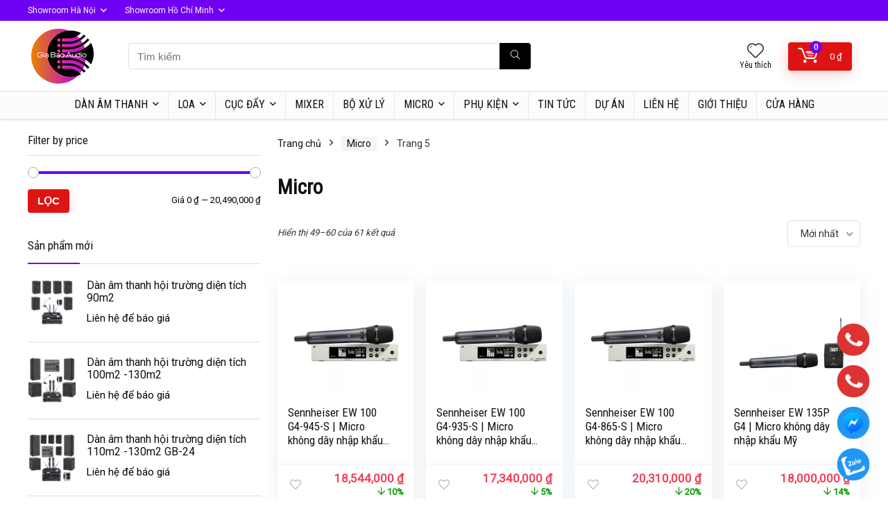

--- FILE ---
content_type: text/html; charset=UTF-8
request_url: https://amthanhhoitruong.com.vn/micro/page/5/
body_size: 30907
content:
<!DOCTYPE html>
<!--[if IE 8]>    <html class="ie8" lang="vi"> <![endif]-->
<!--[if IE 9]>    <html class="ie9" lang="vi"> <![endif]-->
<!--[if (gt IE 9)|!(IE)] lang="vi"><![endif]-->
<html lang="vi">
<head>
<meta charset="UTF-8" />
<meta name="viewport" content="width=device-width, initial-scale=1.0" />
<!-- feeds & pingback -->
<link rel="profile" href="http://gmpg.org/xfn/11" />
<link rel="pingback" href="https://amthanhhoitruong.com.vn/xmlrpc.php" />
<title>Micro &raquo; Gia Bảo Audio</title>
<meta name='robots' content='max-image-preview:large' />

<!-- Google Tag Manager for WordPress by gtm4wp.com -->
<script data-cfasync="false" data-pagespeed-no-defer>
	var gtm4wp_datalayer_name = "dataLayer";
	var dataLayer = dataLayer || [];
</script>
<!-- End Google Tag Manager for WordPress by gtm4wp.com -->
<!-- This site is optimized with the Yoast SEO Premium plugin v13.3 - https://yoast.com/wordpress/plugins/seo/ -->
<meta name="robots" content="max-snippet:-1, max-image-preview:large, max-video-preview:-1"/>
<link rel="canonical" href="https://amthanhhoitruong.com.vn/micro/" />
<link rel="prev" href="https://amthanhhoitruong.com.vn/micro/page/4/" />
<link rel="next" href="https://amthanhhoitruong.com.vn/micro/page/6/" />
<meta property="og:locale" content="vi_VN" />
<meta property="og:type" content="object" />
<meta property="og:title" content="Micro &raquo; Gia Bảo Audio" />
<meta property="og:description" content="micro cho âm thanh hội trường" />
<meta property="og:url" content="https://amthanhhoitruong.com.vn/micro/" />
<meta property="og:site_name" content="Gia Bảo Audio" />
<meta property="og:image" content="https://amthanhhoitruong.com.vn/wp-content/uploads/2018/12/micro-cho-âm-thanh-hội-trường.jpg" />
<meta property="og:image:secure_url" content="https://amthanhhoitruong.com.vn/wp-content/uploads/2018/12/micro-cho-âm-thanh-hội-trường.jpg" />
<meta property="og:image:width" content="630" />
<meta property="og:image:height" content="345" />
<meta name="twitter:card" content="summary_large_image" />
<meta name="twitter:description" content="micro cho âm thanh hội trường" />
<meta name="twitter:title" content="Micro &raquo; Gia Bảo Audio" />
<meta name="geo.placename" content="Hà Nội" />
<meta name="geo.region" content="VN" />
<script type='application/ld+json' class='yoast-schema-graph yoast-schema-graph--main'>{"@context":"https://schema.org","@graph":[{"@type":"WebSite","@id":"https://amthanhhoitruong.com.vn/#website","url":"https://amthanhhoitruong.com.vn/","name":"Gia B\u1ea3o Audio","inLanguage":"vi","description":"H\u1ec7 th\u1ed1ng \u00e2m thanh h\u1ed9i tr\u01b0\u1eddng chuy\u00ean nghi\u1ec7p","potentialAction":[{"@type":"SearchAction","target":"https://amthanhhoitruong.com.vn/?s={search_term_string}","query-input":"required name=search_term_string"}]},{"@type":"CollectionPage","@id":"https://amthanhhoitruong.com.vn/micro/page/5/#webpage","url":"https://amthanhhoitruong.com.vn/micro/page/5/","name":"Micro &raquo; Gia B\u1ea3o Audio","isPartOf":{"@id":"https://amthanhhoitruong.com.vn/#website"},"inLanguage":"vi","breadcrumb":{"@id":"https://amthanhhoitruong.com.vn/micro/page/5/#breadcrumb"}},{"@type":"BreadcrumbList","@id":"https://amthanhhoitruong.com.vn/micro/page/5/#breadcrumb","itemListElement":[{"@type":"ListItem","position":1,"item":{"@type":"WebPage","@id":"https://amthanhhoitruong.com.vn/","url":"https://amthanhhoitruong.com.vn/","name":"Home"}},{"@type":"ListItem","position":2,"item":{"@type":"WebPage","@id":"https://amthanhhoitruong.com.vn/micro/","url":"https://amthanhhoitruong.com.vn/micro/","name":"Micro"}},{"@type":"ListItem","position":3,"item":{"@type":"WebPage","@id":"https://amthanhhoitruong.com.vn/micro/page/5/","url":"https://amthanhhoitruong.com.vn/micro/page/5/","name":"Micro &raquo; Gia B\u1ea3o Audio"}}]},{"@type":"Place","@id":"https://amthanhhoitruong.com.vn/micro/page/5/#local-place","address":{"@type":"PostalAddress","@id":"https://amthanhhoitruong.com.vn/micro/page/5/#local-place-address","streetAddress":"116 Nguy\u1ec5n Xi\u1ec3n - Thanh Xu\u00e2n - H\u00e0 N\u1ed9i","addressLocality":"H\u00e0 N\u1ed9i","postalCode":"100000","addressRegion":"Thanh Xu\u00e2n","addressCountry":"VN"},"geo":{"@type":"GeoCoordinates","latitude":"","longitude":""},"openingHoursSpecification":{"@type":"OpeningHoursSpecification","dayOfWeek":["Monday","Tuesday","Wednesday","Thursday","Friday","Saturday","Sunday"],"opens":"00:00","closes":"23:59"},"telephone":"0989642498"}]}</script>
<!-- / Yoast SEO Premium plugin. -->

<link rel='dns-prefetch' href='//fonts.googleapis.com' />
<link rel='dns-prefetch' href='//s.w.org' />
<link rel="alternate" type="application/rss+xml" title="Dòng thông tin Gia Bảo Audio &raquo;" href="https://amthanhhoitruong.com.vn/feed/" />
<link rel="alternate" type="application/rss+xml" title="Dòng phản hồi Gia Bảo Audio &raquo;" href="https://amthanhhoitruong.com.vn/comments/feed/" />
<link rel="alternate" type="application/rss+xml" title="Nguồn cấp Gia Bảo Audio &raquo; Micro Danh mục" href="https://amthanhhoitruong.com.vn/micro/feed/" />
<script type="text/javascript">
window._wpemojiSettings = {"baseUrl":"https:\/\/s.w.org\/images\/core\/emoji\/14.0.0\/72x72\/","ext":".png","svgUrl":"https:\/\/s.w.org\/images\/core\/emoji\/14.0.0\/svg\/","svgExt":".svg","source":{"concatemoji":"https:\/\/amthanhhoitruong.com.vn\/wp-includes\/js\/wp-emoji-release.min.js?ver=6.0.11"}};
/*! This file is auto-generated */
!function(e,a,t){var n,r,o,i=a.createElement("canvas"),p=i.getContext&&i.getContext("2d");function s(e,t){var a=String.fromCharCode,e=(p.clearRect(0,0,i.width,i.height),p.fillText(a.apply(this,e),0,0),i.toDataURL());return p.clearRect(0,0,i.width,i.height),p.fillText(a.apply(this,t),0,0),e===i.toDataURL()}function c(e){var t=a.createElement("script");t.src=e,t.defer=t.type="text/javascript",a.getElementsByTagName("head")[0].appendChild(t)}for(o=Array("flag","emoji"),t.supports={everything:!0,everythingExceptFlag:!0},r=0;r<o.length;r++)t.supports[o[r]]=function(e){if(!p||!p.fillText)return!1;switch(p.textBaseline="top",p.font="600 32px Arial",e){case"flag":return s([127987,65039,8205,9895,65039],[127987,65039,8203,9895,65039])?!1:!s([55356,56826,55356,56819],[55356,56826,8203,55356,56819])&&!s([55356,57332,56128,56423,56128,56418,56128,56421,56128,56430,56128,56423,56128,56447],[55356,57332,8203,56128,56423,8203,56128,56418,8203,56128,56421,8203,56128,56430,8203,56128,56423,8203,56128,56447]);case"emoji":return!s([129777,127995,8205,129778,127999],[129777,127995,8203,129778,127999])}return!1}(o[r]),t.supports.everything=t.supports.everything&&t.supports[o[r]],"flag"!==o[r]&&(t.supports.everythingExceptFlag=t.supports.everythingExceptFlag&&t.supports[o[r]]);t.supports.everythingExceptFlag=t.supports.everythingExceptFlag&&!t.supports.flag,t.DOMReady=!1,t.readyCallback=function(){t.DOMReady=!0},t.supports.everything||(n=function(){t.readyCallback()},a.addEventListener?(a.addEventListener("DOMContentLoaded",n,!1),e.addEventListener("load",n,!1)):(e.attachEvent("onload",n),a.attachEvent("onreadystatechange",function(){"complete"===a.readyState&&t.readyCallback()})),(e=t.source||{}).concatemoji?c(e.concatemoji):e.wpemoji&&e.twemoji&&(c(e.twemoji),c(e.wpemoji)))}(window,document,window._wpemojiSettings);
</script>
<style type="text/css">
img.wp-smiley,
img.emoji {
	display: inline !important;
	border: none !important;
	box-shadow: none !important;
	height: 1em !important;
	width: 1em !important;
	margin: 0 0.07em !important;
	vertical-align: -0.1em !important;
	background: none !important;
	padding: 0 !important;
}
</style>
	<link rel='stylesheet' id='rehub-block-styles-css'  href='https://amthanhhoitruong.com.vn/wp-content/plugins/rehub-framework/gutenberg/assets/css/frontend.css' type='text/css' media='all' />
<link rel='stylesheet' id='structured-content-frontend-css'  href='https://amthanhhoitruong.com.vn/wp-content/plugins/structured-content/dist/blocks.style.build.css?ver=1.4.6' type='text/css' media='all' />
<link rel='stylesheet' id='wp-block-library-css'  href='https://amthanhhoitruong.com.vn/wp-includes/css/dist/block-library/style.min.css?ver=6.0.11' type='text/css' media='all' />
<link rel='stylesheet' id='wc-blocks-vendors-style-css'  href='https://amthanhhoitruong.com.vn/wp-content/plugins/woocommerce/packages/woocommerce-blocks/build/wc-blocks-vendors-style.css?ver=7.4.3' type='text/css' media='all' />
<link rel='stylesheet' id='wc-blocks-style-css'  href='https://amthanhhoitruong.com.vn/wp-content/plugins/woocommerce/packages/woocommerce-blocks/build/wc-blocks-style.css?ver=7.4.3' type='text/css' media='all' />
<style id='global-styles-inline-css' type='text/css'>
body{--wp--preset--color--black: #000000;--wp--preset--color--cyan-bluish-gray: #abb8c3;--wp--preset--color--white: #ffffff;--wp--preset--color--pale-pink: #f78da7;--wp--preset--color--vivid-red: #cf2e2e;--wp--preset--color--luminous-vivid-orange: #ff6900;--wp--preset--color--luminous-vivid-amber: #fcb900;--wp--preset--color--light-green-cyan: #7bdcb5;--wp--preset--color--vivid-green-cyan: #00d084;--wp--preset--color--pale-cyan-blue: #8ed1fc;--wp--preset--color--vivid-cyan-blue: #0693e3;--wp--preset--color--vivid-purple: #9b51e0;--wp--preset--color--main: var(--rehub-main-color);--wp--preset--color--secondary: var(--rehub-sec-color);--wp--preset--color--buttonmain: var(--rehub-main-btn-bg);--wp--preset--color--cyan-grey: #abb8c3;--wp--preset--color--orange-light: #fcb900;--wp--preset--color--red: #cf2e2e;--wp--preset--color--red-bright: #f04057;--wp--preset--color--vivid-green: #00d084;--wp--preset--color--orange: #ff6900;--wp--preset--color--blue: #0693e3;--wp--preset--gradient--vivid-cyan-blue-to-vivid-purple: linear-gradient(135deg,rgba(6,147,227,1) 0%,rgb(155,81,224) 100%);--wp--preset--gradient--light-green-cyan-to-vivid-green-cyan: linear-gradient(135deg,rgb(122,220,180) 0%,rgb(0,208,130) 100%);--wp--preset--gradient--luminous-vivid-amber-to-luminous-vivid-orange: linear-gradient(135deg,rgba(252,185,0,1) 0%,rgba(255,105,0,1) 100%);--wp--preset--gradient--luminous-vivid-orange-to-vivid-red: linear-gradient(135deg,rgba(255,105,0,1) 0%,rgb(207,46,46) 100%);--wp--preset--gradient--very-light-gray-to-cyan-bluish-gray: linear-gradient(135deg,rgb(238,238,238) 0%,rgb(169,184,195) 100%);--wp--preset--gradient--cool-to-warm-spectrum: linear-gradient(135deg,rgb(74,234,220) 0%,rgb(151,120,209) 20%,rgb(207,42,186) 40%,rgb(238,44,130) 60%,rgb(251,105,98) 80%,rgb(254,248,76) 100%);--wp--preset--gradient--blush-light-purple: linear-gradient(135deg,rgb(255,206,236) 0%,rgb(152,150,240) 100%);--wp--preset--gradient--blush-bordeaux: linear-gradient(135deg,rgb(254,205,165) 0%,rgb(254,45,45) 50%,rgb(107,0,62) 100%);--wp--preset--gradient--luminous-dusk: linear-gradient(135deg,rgb(255,203,112) 0%,rgb(199,81,192) 50%,rgb(65,88,208) 100%);--wp--preset--gradient--pale-ocean: linear-gradient(135deg,rgb(255,245,203) 0%,rgb(182,227,212) 50%,rgb(51,167,181) 100%);--wp--preset--gradient--electric-grass: linear-gradient(135deg,rgb(202,248,128) 0%,rgb(113,206,126) 100%);--wp--preset--gradient--midnight: linear-gradient(135deg,rgb(2,3,129) 0%,rgb(40,116,252) 100%);--wp--preset--duotone--dark-grayscale: url('#wp-duotone-dark-grayscale');--wp--preset--duotone--grayscale: url('#wp-duotone-grayscale');--wp--preset--duotone--purple-yellow: url('#wp-duotone-purple-yellow');--wp--preset--duotone--blue-red: url('#wp-duotone-blue-red');--wp--preset--duotone--midnight: url('#wp-duotone-midnight');--wp--preset--duotone--magenta-yellow: url('#wp-duotone-magenta-yellow');--wp--preset--duotone--purple-green: url('#wp-duotone-purple-green');--wp--preset--duotone--blue-orange: url('#wp-duotone-blue-orange');--wp--preset--font-size--small: 13px;--wp--preset--font-size--medium: 20px;--wp--preset--font-size--large: 36px;--wp--preset--font-size--x-large: 42px;--wp--preset--font-family--system-font: Roboto,"Helvetica Neue",-apple-system,system-ui,BlinkMacSystemFont,"Segoe UI",Oxygen-Sans,sans-serif;--wp--preset--font-family--rh-nav-font: var(--rehub-nav-font,Roboto,"Helvetica Neue",-apple-system,system-ui,BlinkMacSystemFont,"Segoe UI",Oxygen-Sans,sans-serif);--wp--preset--font-family--rh-head-font: var(--rehub-head-font,Roboto,"Helvetica Neue",-apple-system,system-ui,BlinkMacSystemFont,"Segoe UI",Oxygen-Sans,sans-serif);--wp--preset--font-family--rh-btn-font: var(--rehub-btn-font,Roboto,"Helvetica Neue",-apple-system,system-ui,BlinkMacSystemFont,"Segoe UI",Oxygen-Sans,sans-serif);--wp--preset--font-family--rh-body-font: var(--rehub-body-font,Roboto,"Helvetica Neue",-apple-system,system-ui,BlinkMacSystemFont,"Segoe UI",Oxygen-Sans,sans-serif);}body { margin: 0; }.wp-site-blocks > .alignleft { float: left; margin-right: 2em; }.wp-site-blocks > .alignright { float: right; margin-left: 2em; }.wp-site-blocks > .aligncenter { justify-content: center; margin-left: auto; margin-right: auto; }h1{font-size: 29px;line-height: 34px;margin-top: 10px;margin-bottom: 31px;}h2{font-size: 25px;line-height: 31px;margin-top: 10px;margin-bottom: 31px;}h3{font-size: 20px;line-height: 28px;margin-top: 10px;margin-bottom: 25px;}h4{font-size: 18px;line-height: 24px;margin-top: 10px;margin-bottom: 18px;}h5{font-size: 16px;line-height: 20px;margin-top: 10px;margin-bottom: 15px;}h6{font-size: 14px;line-height: 20px;margin-top: 0px;margin-bottom: 10px;}a{color: var(--rehub-link-color, violet);}.wp-block-post-title{margin-top: 4px;margin-right: 0;margin-bottom: 15px;margin-left: 0;}.wp-block-image{margin-top: 0px;margin-bottom: 31px;}p{font-size: 16px;line-height: 28px;}.wp-block-post-content{font-size: 16px;line-height: 28px;}.has-black-color{color: var(--wp--preset--color--black) !important;}.has-cyan-bluish-gray-color{color: var(--wp--preset--color--cyan-bluish-gray) !important;}.has-white-color{color: var(--wp--preset--color--white) !important;}.has-pale-pink-color{color: var(--wp--preset--color--pale-pink) !important;}.has-vivid-red-color{color: var(--wp--preset--color--vivid-red) !important;}.has-luminous-vivid-orange-color{color: var(--wp--preset--color--luminous-vivid-orange) !important;}.has-luminous-vivid-amber-color{color: var(--wp--preset--color--luminous-vivid-amber) !important;}.has-light-green-cyan-color{color: var(--wp--preset--color--light-green-cyan) !important;}.has-vivid-green-cyan-color{color: var(--wp--preset--color--vivid-green-cyan) !important;}.has-pale-cyan-blue-color{color: var(--wp--preset--color--pale-cyan-blue) !important;}.has-vivid-cyan-blue-color{color: var(--wp--preset--color--vivid-cyan-blue) !important;}.has-vivid-purple-color{color: var(--wp--preset--color--vivid-purple) !important;}.has-main-color{color: var(--wp--preset--color--main) !important;}.has-secondary-color{color: var(--wp--preset--color--secondary) !important;}.has-buttonmain-color{color: var(--wp--preset--color--buttonmain) !important;}.has-cyan-grey-color{color: var(--wp--preset--color--cyan-grey) !important;}.has-orange-light-color{color: var(--wp--preset--color--orange-light) !important;}.has-red-color{color: var(--wp--preset--color--red) !important;}.has-red-bright-color{color: var(--wp--preset--color--red-bright) !important;}.has-vivid-green-color{color: var(--wp--preset--color--vivid-green) !important;}.has-orange-color{color: var(--wp--preset--color--orange) !important;}.has-blue-color{color: var(--wp--preset--color--blue) !important;}.has-black-background-color{background-color: var(--wp--preset--color--black) !important;}.has-cyan-bluish-gray-background-color{background-color: var(--wp--preset--color--cyan-bluish-gray) !important;}.has-white-background-color{background-color: var(--wp--preset--color--white) !important;}.has-pale-pink-background-color{background-color: var(--wp--preset--color--pale-pink) !important;}.has-vivid-red-background-color{background-color: var(--wp--preset--color--vivid-red) !important;}.has-luminous-vivid-orange-background-color{background-color: var(--wp--preset--color--luminous-vivid-orange) !important;}.has-luminous-vivid-amber-background-color{background-color: var(--wp--preset--color--luminous-vivid-amber) !important;}.has-light-green-cyan-background-color{background-color: var(--wp--preset--color--light-green-cyan) !important;}.has-vivid-green-cyan-background-color{background-color: var(--wp--preset--color--vivid-green-cyan) !important;}.has-pale-cyan-blue-background-color{background-color: var(--wp--preset--color--pale-cyan-blue) !important;}.has-vivid-cyan-blue-background-color{background-color: var(--wp--preset--color--vivid-cyan-blue) !important;}.has-vivid-purple-background-color{background-color: var(--wp--preset--color--vivid-purple) !important;}.has-main-background-color{background-color: var(--wp--preset--color--main) !important;}.has-secondary-background-color{background-color: var(--wp--preset--color--secondary) !important;}.has-buttonmain-background-color{background-color: var(--wp--preset--color--buttonmain) !important;}.has-cyan-grey-background-color{background-color: var(--wp--preset--color--cyan-grey) !important;}.has-orange-light-background-color{background-color: var(--wp--preset--color--orange-light) !important;}.has-red-background-color{background-color: var(--wp--preset--color--red) !important;}.has-red-bright-background-color{background-color: var(--wp--preset--color--red-bright) !important;}.has-vivid-green-background-color{background-color: var(--wp--preset--color--vivid-green) !important;}.has-orange-background-color{background-color: var(--wp--preset--color--orange) !important;}.has-blue-background-color{background-color: var(--wp--preset--color--blue) !important;}.has-black-border-color{border-color: var(--wp--preset--color--black) !important;}.has-cyan-bluish-gray-border-color{border-color: var(--wp--preset--color--cyan-bluish-gray) !important;}.has-white-border-color{border-color: var(--wp--preset--color--white) !important;}.has-pale-pink-border-color{border-color: var(--wp--preset--color--pale-pink) !important;}.has-vivid-red-border-color{border-color: var(--wp--preset--color--vivid-red) !important;}.has-luminous-vivid-orange-border-color{border-color: var(--wp--preset--color--luminous-vivid-orange) !important;}.has-luminous-vivid-amber-border-color{border-color: var(--wp--preset--color--luminous-vivid-amber) !important;}.has-light-green-cyan-border-color{border-color: var(--wp--preset--color--light-green-cyan) !important;}.has-vivid-green-cyan-border-color{border-color: var(--wp--preset--color--vivid-green-cyan) !important;}.has-pale-cyan-blue-border-color{border-color: var(--wp--preset--color--pale-cyan-blue) !important;}.has-vivid-cyan-blue-border-color{border-color: var(--wp--preset--color--vivid-cyan-blue) !important;}.has-vivid-purple-border-color{border-color: var(--wp--preset--color--vivid-purple) !important;}.has-main-border-color{border-color: var(--wp--preset--color--main) !important;}.has-secondary-border-color{border-color: var(--wp--preset--color--secondary) !important;}.has-buttonmain-border-color{border-color: var(--wp--preset--color--buttonmain) !important;}.has-cyan-grey-border-color{border-color: var(--wp--preset--color--cyan-grey) !important;}.has-orange-light-border-color{border-color: var(--wp--preset--color--orange-light) !important;}.has-red-border-color{border-color: var(--wp--preset--color--red) !important;}.has-red-bright-border-color{border-color: var(--wp--preset--color--red-bright) !important;}.has-vivid-green-border-color{border-color: var(--wp--preset--color--vivid-green) !important;}.has-orange-border-color{border-color: var(--wp--preset--color--orange) !important;}.has-blue-border-color{border-color: var(--wp--preset--color--blue) !important;}.has-vivid-cyan-blue-to-vivid-purple-gradient-background{background: var(--wp--preset--gradient--vivid-cyan-blue-to-vivid-purple) !important;}.has-light-green-cyan-to-vivid-green-cyan-gradient-background{background: var(--wp--preset--gradient--light-green-cyan-to-vivid-green-cyan) !important;}.has-luminous-vivid-amber-to-luminous-vivid-orange-gradient-background{background: var(--wp--preset--gradient--luminous-vivid-amber-to-luminous-vivid-orange) !important;}.has-luminous-vivid-orange-to-vivid-red-gradient-background{background: var(--wp--preset--gradient--luminous-vivid-orange-to-vivid-red) !important;}.has-very-light-gray-to-cyan-bluish-gray-gradient-background{background: var(--wp--preset--gradient--very-light-gray-to-cyan-bluish-gray) !important;}.has-cool-to-warm-spectrum-gradient-background{background: var(--wp--preset--gradient--cool-to-warm-spectrum) !important;}.has-blush-light-purple-gradient-background{background: var(--wp--preset--gradient--blush-light-purple) !important;}.has-blush-bordeaux-gradient-background{background: var(--wp--preset--gradient--blush-bordeaux) !important;}.has-luminous-dusk-gradient-background{background: var(--wp--preset--gradient--luminous-dusk) !important;}.has-pale-ocean-gradient-background{background: var(--wp--preset--gradient--pale-ocean) !important;}.has-electric-grass-gradient-background{background: var(--wp--preset--gradient--electric-grass) !important;}.has-midnight-gradient-background{background: var(--wp--preset--gradient--midnight) !important;}.has-small-font-size{font-size: var(--wp--preset--font-size--small) !important;}.has-medium-font-size{font-size: var(--wp--preset--font-size--medium) !important;}.has-large-font-size{font-size: var(--wp--preset--font-size--large) !important;}.has-x-large-font-size{font-size: var(--wp--preset--font-size--x-large) !important;}.has-system-font-font-family{font-family: var(--wp--preset--font-family--system-font) !important;}.has-rh-nav-font-font-family{font-family: var(--wp--preset--font-family--rh-nav-font) !important;}.has-rh-head-font-font-family{font-family: var(--wp--preset--font-family--rh-head-font) !important;}.has-rh-btn-font-font-family{font-family: var(--wp--preset--font-family--rh-btn-font) !important;}.has-rh-body-font-font-family{font-family: var(--wp--preset--font-family--rh-body-font) !important;}
</style>
<link rel='stylesheet' id='Roboto+Condensed-css'  href='//fonts.googleapis.com/css?family=Roboto+Condensed&#038;subset=latin&#038;ver=6.0.11' type='text/css' media='all' />
<link rel='stylesheet' id='Roboto-css'  href='//fonts.googleapis.com/css?family=Roboto&#038;subset=latin&#038;ver=6.0.11' type='text/css' media='all' />
<style id='woocommerce-inline-inline-css' type='text/css'>
.woocommerce form .form-row .required { visibility: visible; }
</style>
<link rel='stylesheet' id='ez-icomoon-css'  href='https://amthanhhoitruong.com.vn/wp-content/plugins/easy-table-of-contents/vendor/icomoon/style.min.css?ver=2.0.22' type='text/css' media='all' />
<link rel='stylesheet' id='ez-toc-css'  href='https://amthanhhoitruong.com.vn/wp-content/plugins/easy-table-of-contents/assets/css/screen.min.css?ver=2.0.22' type='text/css' media='all' />
<style id='ez-toc-inline-css' type='text/css'>
div#ez-toc-container p.ez-toc-title {font-size: 120%;}div#ez-toc-container p.ez-toc-title {font-weight: 500;}div#ez-toc-container ul li {font-size: 95%;}div#ez-toc-container {width: 100%;}
</style>
<link rel='stylesheet' id='rhstyle-css'  href='https://amthanhhoitruong.com.vn/wp-content/themes/rehub-theme/style.css?ver=16.8.3' type='text/css' media='all' />
<link rel='stylesheet' id='rehubicons-css'  href='https://amthanhhoitruong.com.vn/wp-content/themes/rehub-theme/iconstyle.css?ver=16.8.3' type='text/css' media='all' />
<link rel='stylesheet' id='rehub-woocommerce-css'  href='https://amthanhhoitruong.com.vn/wp-content/themes/rehub-theme/css/woocommerce.css?ver=16.8.3' type='text/css' media='all' />
<script type='text/javascript' src='https://amthanhhoitruong.com.vn/wp-includes/js/jquery/jquery.min.js?ver=3.6.0' id='jquery-core-js'></script>
<script type='text/javascript' src='https://amthanhhoitruong.com.vn/wp-includes/js/jquery/jquery-migrate.min.js?ver=3.3.2' id='jquery-migrate-js'></script>
<link rel="https://api.w.org/" href="https://amthanhhoitruong.com.vn/wp-json/" /><link rel="alternate" type="application/json" href="https://amthanhhoitruong.com.vn/wp-json/wp/v2/product_cat/88" /><link rel="EditURI" type="application/rsd+xml" title="RSD" href="https://amthanhhoitruong.com.vn/xmlrpc.php?rsd" />
<link rel="wlwmanifest" type="application/wlwmanifest+xml" href="https://amthanhhoitruong.com.vn/wp-includes/wlwmanifest.xml" /> 
<meta name="generator" content="WordPress 6.0.11" />
<meta name="generator" content="WooCommerce 6.5.1" />
<style>div.woocommerce-variation-add-to-cart-disabled { display: none ! important; }</style>
<!-- Google Tag Manager for WordPress by gtm4wp.com -->
<!-- GTM Container placement set to automatic -->
<script data-cfasync="false" data-pagespeed-no-defer type="text/javascript">
	var dataLayer_content = {"pagePostType":"product","pagePostType2":"tax-product","pageCategory":[]};
	dataLayer.push( dataLayer_content );
</script>
<script data-cfasync="false">
(function(w,d,s,l,i){w[l]=w[l]||[];w[l].push({'gtm.start':
new Date().getTime(),event:'gtm.js'});var f=d.getElementsByTagName(s)[0],
j=d.createElement(s),dl=l!='dataLayer'?'&l='+l:'';j.async=true;j.src=
'//www.googletagmanager.com/gtm.'+'js?id='+i+dl;f.parentNode.insertBefore(j,f);
})(window,document,'script','dataLayer','GTM-KDNCZ53');
</script>
<!-- End Google Tag Manager -->
<!-- End Google Tag Manager for WordPress by gtm4wp.com --><link rel="preload" href="https://amthanhhoitruong.com.vn/wp-content/themes/rehub-theme/fonts/rhicons.woff2?3oibrk" as="font" type="font/woff2" crossorigin="crossorigin"><style type="text/css"> @media (min-width:1025px){header .logo-section{padding:10px 0;}}.main-nav{box-shadow:0 1px 4px rgba(0,0,0,0.1),0 0 0 1px rgba(0,0,0,0.03);}nav.top_menu > ul > li > a{text-transform:uppercase;}nav.top_menu > ul > li > a{font-weight:normal;}.dl-menuwrapper li a,nav.top_menu > ul > li > a,#re_menu_near_logo li,#re_menu_near_logo li{font-family:"Roboto Condensed",trebuchet ms !important;}:root{--rehub-nav-font:Roboto Condensed;}.rehub_feat_block div.offer_title,.rh_wrapper_video_playlist .rh_video_title_and_time .rh_video_title,.main_slider .flex-overlay h2,.related_articles ul li > a,h1,h2,h3,h4,h5,h6,.widget .title,.title h1,.title h5,.related_articles .related_title,#comments .title_comments,.commentlist .comment-author .fn,.commentlist .comment-author .fn a,.rate_bar_wrap .review-top .review-text span.review-header,.wpsm-numbox.wpsm-style6 span.num,.wpsm-numbox.wpsm-style5 span.num,.rehub-main-font,.logo .textlogo,.wp-block-quote.is-style-large,.comment-respond h3,.related_articles .related_title,.re_title_inmodal{font-family:"Roboto Condensed",trebuchet ms;}.main_slider .flex-overlay h2,h1,h2,h3,h4,h5,h6,.title h1,.title h5,.comment-respond h3{font-weight:700;}:root{--rehub-head-font:Roboto Condensed;}.sidebar,.rehub-body-font,body{font-family:"Roboto",arial !important;}:root{--rehub-body-font:Roboto;}.header_top_wrap{background:none repeat scroll 0 0 #7000f4!important;}.header-top,.header_top_wrap{border:none !important}.header_top_wrap .user-ava-intop:after,.header-top .top-nav > ul > li > a,.header-top a.cart-contents,.header_top_wrap .icon-search-onclick:before,.header-top .top-social,.header-top .top-social a{color:#ffffff !important;}.header-top .top-nav li{border:none !important;}.left-sidebar-archive .main-side{float:right;}.left-sidebar-archive .sidebar{float:left} .widget .title:after{border-bottom:2px solid #7000f4;}.rehub-main-color-border,nav.top_menu > ul > li.vertical-menu.border-main-color .sub-menu,.rh-main-bg-hover:hover,.wp-block-quote,ul.def_btn_link_tabs li.active a,.wp-block-pullquote{border-color:#7000f4;}.wpsm_promobox.rehub_promobox{border-left-color:#7000f4!important;}.color_link{color:#7000f4 !important;}.featured_slider:hover .score,.top_chart_controls .controls:hover,article.post .wpsm_toplist_heading:before{border-color:#7000f4;}.btn_more:hover,.tw-pagination .current{border:1px solid #7000f4;color:#fff}.rehub_woo_review .rehub_woo_tabs_menu li.current{border-top:3px solid #7000f4;}.gallery-pics .gp-overlay{box-shadow:0 0 0 4px #7000f4 inset;}.post .rehub_woo_tabs_menu li.current,.woocommerce div.product .woocommerce-tabs ul.tabs li.active{border-top:2px solid #7000f4;}.rething_item a.cat{border-bottom-color:#7000f4}nav.top_menu ul li ul.sub-menu{border-bottom:2px solid #7000f4;}.widget.deal_daywoo,.elementor-widget-wpsm_woofeatured .deal_daywoo{border:3px solid #7000f4;padding:20px;background:#fff;}.deal_daywoo .wpsm-bar-bar{background-color:#7000f4 !important} #buddypress div.item-list-tabs ul li.selected a span,#buddypress div.item-list-tabs ul li.current a span,#buddypress div.item-list-tabs ul li a span,.user-profile-div .user-menu-tab > li.active > a,.user-profile-div .user-menu-tab > li.active > a:focus,.user-profile-div .user-menu-tab > li.active > a:hover,.news_in_thumb:hover a.rh-label-string,.news_out_thumb:hover a.rh-label-string,.col-feat-grid:hover a.rh-label-string,.carousel-style-deal .re_carousel .controls,.re_carousel .controls:hover,.openedprevnext .postNavigation .postnavprev,.postNavigation .postnavprev:hover,.top_chart_pagination a.selected,.flex-control-paging li a.flex-active,.flex-control-paging li a:hover,.btn_more:hover,body .tabs-menu li:hover,body .tabs-menu li.current,.featured_slider:hover .score,#bbp_user_edit_submit,.bbp-topic-pagination a,.bbp-topic-pagination a,.custom-checkbox label.checked:after,.slider_post .caption,ul.postpagination li.active a,ul.postpagination li:hover a,ul.postpagination li a:focus,.top_theme h5 strong,.re_carousel .text:after,#topcontrol:hover,.main_slider .flex-overlay:hover a.read-more,.rehub_chimp #mc_embed_signup input#mc-embedded-subscribe,#rank_1.rank_count,#toplistmenu > ul li:before,.rehub_chimp:before,.wpsm-members > strong:first-child,.r_catbox_btn,.wpcf7 .wpcf7-submit,.wpsm_pretty_hover li:hover,.wpsm_pretty_hover li.current,.rehub-main-color-bg,.togglegreedybtn:after,.rh-bg-hover-color:hover a.rh-label-string,.rh-main-bg-hover:hover,.rh_wrapper_video_playlist .rh_video_currently_playing,.rh_wrapper_video_playlist .rh_video_currently_playing.rh_click_video:hover,.rtmedia-list-item .rtmedia-album-media-count,.tw-pagination .current,.dokan-dashboard .dokan-dash-sidebar ul.dokan-dashboard-menu li.active,.dokan-dashboard .dokan-dash-sidebar ul.dokan-dashboard-menu li:hover,.dokan-dashboard .dokan-dash-sidebar ul.dokan-dashboard-menu li.dokan-common-links a:hover,#ywqa-submit-question,.woocommerce .widget_price_filter .ui-slider .ui-slider-range,.rh-hov-bor-line > a:after,nav.top_menu > ul:not(.off-canvas) > li > a:after,.rh-border-line:after,.wpsm-table.wpsm-table-main-color table tr th,.rh-hov-bg-main-slide:before,.rh-hov-bg-main-slidecol .col_item:before{background:#7000f4;}@media (max-width:767px){.postNavigation .postnavprev{background:#7000f4;}}.rh-main-bg-hover:hover,.rh-main-bg-hover:hover .whitehovered,.user-profile-div .user-menu-tab > li.active > a{color:#fff !important} a,.carousel-style-deal .deal-item .priced_block .price_count ins,nav.top_menu ul li.menu-item-has-children ul li.menu-item-has-children > a:before,.top_chart_controls .controls:hover,.flexslider .fa-pulse,.footer-bottom .widget .f_menu li a:hover,.comment_form h3 a,.bbp-body li.bbp-forum-info > a:hover,.bbp-body li.bbp-topic-title > a:hover,#subscription-toggle a:before,#favorite-toggle a:before,.aff_offer_links .aff_name a,.rh-deal-price,.commentlist .comment-content small a,.related_articles .title_cat_related a,article em.emph,.campare_table table.one td strong.red,.sidebar .tabs-item .detail p a,.footer-bottom .widget .title span,footer p a,.welcome-frase strong,article.post .wpsm_toplist_heading:before,.post a.color_link,.categoriesbox:hover h3 a:after,.bbp-body li.bbp-forum-info > a,.bbp-body li.bbp-topic-title > a,.widget .title i,.woocommerce-MyAccount-navigation ul li.is-active a,.category-vendormenu li.current a,.deal_daywoo .title,.rehub-main-color,.wpsm_pretty_colored ul li.current a,.wpsm_pretty_colored ul li.current,.rh-heading-hover-color:hover h2 a,.rh-heading-hover-color:hover h3 a,.rh-heading-hover-color:hover h4 a,.rh-heading-hover-color:hover h5 a,.rh-heading-hover-color:hover h3,.rh-heading-hover-color:hover h2,.rh-heading-hover-color:hover h4,.rh-heading-hover-color:hover h5,.rh-heading-hover-color:hover .rh-heading-hover-item a,.rh-heading-icon:before,.widget_layered_nav ul li.chosen a:before,.wp-block-quote.is-style-large p,ul.page-numbers li span.current,ul.page-numbers li a:hover,ul.page-numbers li.active a,.page-link > span:not(.page-link-title),blockquote:not(.wp-block-quote) p,span.re_filtersort_btn:hover,span.active.re_filtersort_btn,.deal_daywoo .price,div.sortingloading:after{color:#7000f4;} .page-link > span:not(.page-link-title),.widget.widget_affegg_widget .title,.widget.top_offers .title,.widget.cegg_widget_products .title,header .header_first_style .search form.search-form [type="submit"],header .header_eight_style .search form.search-form [type="submit"],.filter_home_pick span.active,.filter_home_pick span:hover,.filter_product_pick span.active,.filter_product_pick span:hover,.rh_tab_links a.active,.rh_tab_links a:hover,.wcv-navigation ul.menu li.active,.wcv-navigation ul.menu li:hover a,form.search-form [type="submit"],.rehub-sec-color-bg,input#ywqa-submit-question,input#ywqa-send-answer,.woocommerce button.button.alt,.tabsajax span.active.re_filtersort_btn,.wpsm-table.wpsm-table-sec-color table tr th,.rh-slider-arrow,.rh-hov-bg-sec-slide:before,.rh-hov-bg-sec-slidecol .col_item:before{background:#000000 !important;color:#fff !important;outline:0}.widget.widget_affegg_widget .title:after,.widget.top_offers .title:after,.widget.cegg_widget_products .title:after{border-top-color:#000000 !important;}.page-link > span:not(.page-link-title){border:1px solid #000000;}.page-link > span:not(.page-link-title),.header_first_style .search form.search-form [type="submit"] i{color:#fff !important;}.rh_tab_links a.active,.rh_tab_links a:hover,.rehub-sec-color-border,nav.top_menu > ul > li.vertical-menu.border-sec-color > .sub-menu,body .rh-slider-thumbs-item--active{border-color:#000000}.rh_wrapper_video_playlist .rh_video_currently_playing,.rh_wrapper_video_playlist .rh_video_currently_playing.rh_click_video:hover{background-color:#000000;box-shadow:1200px 0 0 #000000 inset;}.rehub-sec-color{color:#000000} form.search-form input[type="text"]{border-radius:4px}.news .priced_block .price_count,.blog_string .priced_block .price_count,.main_slider .price_count{margin-right:5px}.right_aff .priced_block .btn_offer_block,.right_aff .priced_block .price_count{border-radius:0 !important}form.search-form.product-search-form input[type="text"]{border-radius:4px 0 0 4px;}form.search-form [type="submit"]{border-radius:0 4px 4px 0;}.rtl form.search-form.product-search-form input[type="text"]{border-radius:0 4px 4px 0;}.rtl form.search-form [type="submit"]{border-radius:4px 0 0 4px;}.price_count,.rehub_offer_coupon,#buddypress .dir-search input[type=text],.gmw-form-wrapper input[type=text],.gmw-form-wrapper select,#buddypress a.button,.btn_more,#main_header .wpsm-button,#rh-header-cover-image .wpsm-button,#wcvendor_image_bg .wpsm-button,input[type="text"],textarea,input[type="tel"],input[type="password"],input[type="email"],input[type="url"],input[type="number"],.def_btn,input[type="submit"],input[type="button"],input[type="reset"],.rh_offer_list .offer_thumb .deal_img_wrap,.grid_onsale,.rehub-main-smooth,.re_filter_instore span.re_filtersort_btn:hover,.re_filter_instore span.active.re_filtersort_btn,#buddypress .standard-form input[type=text],#buddypress .standard-form textarea,.blacklabelprice{border-radius:4px}.news-community,.woocommerce .products.grid_woo .product,.rehub_chimp #mc_embed_signup input.email,#mc_embed_signup input#mc-embedded-subscribe,.rh_offer_list,.woo-tax-logo,#buddypress div.item-list-tabs ul li a,#buddypress form#whats-new-form,#buddypress div#invite-list,#buddypress #send-reply div.message-box,.rehub-sec-smooth,.rate-bar-bar,.rate-bar,#wcfm-main-contentainer #wcfm-content,.wcfm_welcomebox_header{border-radius:5px}#rhSplashSearch form.search-form input[type="text"],#rhSplashSearch form.search-form [type="submit"]{border-radius:0 !important} .woocommerce .woo-button-area .masked_coupon,.woocommerce a.woo_loop_btn,.woocommerce .button.checkout,.woocommerce input.button.alt,.woocommerce a.add_to_cart_button:not(.flat-woo-btn),.woocommerce-page a.add_to_cart_button:not(.flat-woo-btn),.woocommerce .single_add_to_cart_button,.woocommerce div.product form.cart .button,.woocommerce .checkout-button.button,.priced_block .btn_offer_block,.priced_block .button,.rh-deal-compact-btn,input.mdf_button,#buddypress input[type="submit"],#buddypress input[type="button"],#buddypress input[type="reset"],#buddypress button.submit,.wpsm-button.rehub_main_btn,.wcv-grid a.button,input.gmw-submit,#ws-plugin--s2member-profile-submit,#rtmedia_create_new_album,input[type="submit"].dokan-btn-theme,a.dokan-btn-theme,.dokan-btn-theme,#wcfm_membership_container a.wcfm_submit_button,.woocommerce button.button,.rehub-main-btn-bg,.woocommerce #payment #place_order{background:none #de1414 !important;color:#ffffff !important;fill:#ffffff !important;border:none !important;text-decoration:none !important;outline:0;box-shadow:-1px 6px 19px rgba(222,20,20,0.2) !important;border-radius:4px !important;}.rehub-main-btn-bg > a{color:#ffffff !important;}.woocommerce a.woo_loop_btn:hover,.woocommerce .button.checkout:hover,.woocommerce input.button.alt:hover,.woocommerce a.add_to_cart_button:not(.flat-woo-btn):hover,.woocommerce-page a.add_to_cart_button:not(.flat-woo-btn):hover,.woocommerce a.single_add_to_cart_button:hover,.woocommerce-page a.single_add_to_cart_button:hover,.woocommerce div.product form.cart .button:hover,.woocommerce-page div.product form.cart .button:hover,.woocommerce .checkout-button.button:hover,.priced_block .btn_offer_block:hover,.wpsm-button.rehub_main_btn:hover,#buddypress input[type="submit"]:hover,#buddypress input[type="button"]:hover,#buddypress input[type="reset"]:hover,#buddypress button.submit:hover,.small_post .btn:hover,.ap-pro-form-field-wrapper input[type="submit"]:hover,.wcv-grid a.button:hover,#ws-plugin--s2member-profile-submit:hover,.rething_button .btn_more:hover,#wcfm_membership_container a.wcfm_submit_button:hover,.woocommerce #payment #place_order:hover,.woocommerce button.button:hover,.rehub-main-btn-bg:hover,.rehub-main-btn-bg:hover > a{background:none #7000f4 !important;color:#ffffff !important;border-color:transparent;box-shadow:-1px 6px 13px rgba(112,0,244,0.4) !important;}.rehub_offer_coupon:hover{border:1px dashed #7000f4;}.rehub_offer_coupon:hover i.far,.rehub_offer_coupon:hover i.fal,.rehub_offer_coupon:hover i.fas{color:#7000f4}.re_thing_btn .rehub_offer_coupon.not_masked_coupon:hover{color:#7000f4 !important}.woocommerce a.woo_loop_btn:active,.woocommerce .button.checkout:active,.woocommerce .button.alt:active,.woocommerce a.add_to_cart_button:not(.flat-woo-btn):active,.woocommerce-page a.add_to_cart_button:not(.flat-woo-btn):active,.woocommerce a.single_add_to_cart_button:active,.woocommerce-page a.single_add_to_cart_button:active,.woocommerce div.product form.cart .button:active,.woocommerce-page div.product form.cart .button:active,.woocommerce .checkout-button.button:active,.wpsm-button.rehub_main_btn:active,#buddypress input[type="submit"]:active,#buddypress input[type="button"]:active,#buddypress input[type="reset"]:active,#buddypress button.submit:active,.ap-pro-form-field-wrapper input[type="submit"]:active,.wcv-grid a.button:active,#ws-plugin--s2member-profile-submit:active,.woocommerce #payment #place_order:active,input[type="submit"].dokan-btn-theme:active,a.dokan-btn-theme:active,.dokan-btn-theme:active,.woocommerce button.button:active,.rehub-main-btn-bg:active{background:none #de1414 !important;box-shadow:0 1px 0 #999 !important;top:2px;color:#ffffff !important;}.rehub_btn_color,.rehub_chimp_flat #mc_embed_signup input#mc-embedded-subscribe{background-color:#de1414;border:1px solid #de1414;color:#ffffff;text-shadow:none}.rehub_btn_color:hover{color:#ffffff;background-color:#7000f4;border:1px solid #7000f4;}.rething_button .btn_more{border:1px solid #de1414;color:#de1414;}.rething_button .priced_block.block_btnblock .price_count{color:#de1414;font-weight:normal;}.widget_merchant_list .buttons_col{background-color:#de1414 !important;}.widget_merchant_list .buttons_col a{color:#ffffff !important;}.rehub-svg-btn-fill svg{fill:#de1414;}.rehub-svg-btn-stroke svg{stroke:#de1414;}@media (max-width:767px){#float-panel-woo-area{border-top:1px solid #de1414}}:root{--rehub-main-color:#7000f4;--rehub-sec-color:#000000;--rehub-main-btn-bg:#de1414;}.compare-full-thumbnails a{width:18%;}@media (min-width:1400px){nav.top_menu > ul > li.vertical-menu > ul > li.inner-700 > .sub-menu{min-width:850px;}.postimagetrend.two_column .wrap img{min-height:120px}.postimagetrend.two_column .wrap{height:120px}.rh-boxed-container .rh-outer-wrap{width:1380px}.rh-container,.content{width:1330px;}.calcposright{right:calc((100% - 1330px)/2);}.rtl .calcposright{left:calc((100% - 1330px)/2);right:auto;}.centered-container .vc_col-sm-12 > * > .wpb_wrapper,.vc_section > .vc_row,.wcfm-membership-wrapper,body .elementor-section.elementor-section-boxed > .elementor-container,.wp-block-cover__inner-container{max-width:1330px;}.sidebar,.side-twocol,.vc_row.vc_rehub_container > .vc_col-sm-4{width:300px}.vc_row.vc_rehub_container > .vc_col-sm-8,.main-side:not(.full_width),.main_slider.flexslider{width:1000px;}}@media (min-width:1600px){.rehub_chimp h3{font-size:20px}.rh-boxed-container .rh-outer-wrap{width:1580px}.rh-container,.content{width:1530px;}.calcposright{right:calc((100% - 1530px)/2);}.rtl .calcposright{left:calc((100% - 1530px)/2);right:auto;}.rh-container.wide_width_restricted{width:1330px;}.rh-container.wide_width_restricted .calcposright{right:calc((100% - 1330px)/2);}.rtl .rh-container.wide_width_restricted .calcposright{left:calc((100% - 1330px)/2);right:auto;}.centered-container .vc_col-sm-12 > * > .wpb_wrapper,.vc_section > .vc_row,.wcfm-membership-wrapper,body .elementor-section.elementor-section-boxed > .elementor-container,.wp-block-cover__inner-container{max-width:1530px;}.sidebar,.side-twocol,.vc_row.vc_rehub_container > .vc_col-sm-4{width:300px}.vc_row.vc_rehub_container > .vc_col-sm-8,.main-side:not(.full_width),.main_slider.flexslider{width:1200px;}}body,body.dark_body{background-color:#ffffff;background-position:left top;background-repeat:no-repeat;background-image:none}</style><style>nav.top_menu>ul { align-items: center;justify-content: center; }
</style>	<noscript><style>.woocommerce-product-gallery{ opacity: 1 !important; }</style></noscript>
	 <meta http-equiv="Content-Type" content="text/html; charset=utf-8" />
<link rel="alternate" href="https://amthanhhoitruong.com.vn" hreflang="vi-vn" /> 
<meta name="robots" content="index, follow"/> 
<META NAME="author" CONTENT="GIA BẢO AUDIO"> 
	<!-- Global site tag (gtag.js) - Google Analytics -->
<script async src="https://www.googletagmanager.com/gtag/js?id=UA-78362500-1"></script>
<script>
  window.dataLayer = window.dataLayer || [];
  function gtag(){dataLayer.push(arguments);}
  gtag('js', new Date());

  gtag('config', 'UA-78362500-1');
</script>
<!-- Google Tag Manager -->
<script>(function(w,d,s,l,i){w[l]=w[l]||[];w[l].push({'gtm.start':
new Date().getTime(),event:'gtm.js'});var f=d.getElementsByTagName(s)[0],
j=d.createElement(s),dl=l!='dataLayer'?'&l='+l:'';j.async=true;j.src=
'https://www.googletagmanager.com/gtm.js?id='+i+dl;f.parentNode.insertBefore(j,f);
})(window,document,'script','dataLayer','GTM-KDNCZ53');</script>
<!-- End Google Tag Manager -->
<!-- Google Tag Manager -->
<script>(function(w,d,s,l,i){w[l]=w[l]||[];w[l].push({'gtm.start':
new Date().getTime(),event:'gtm.js'});var f=d.getElementsByTagName(s)[0],
j=d.createElement(s),dl=l!='dataLayer'?'&l='+l:'';j.async=true;j.src=
'https://www.googletagmanager.com/gtm.js?id='+i+dl;f.parentNode.insertBefore(j,f);
})(window,document,'script','dataLayer','GTM-KDQT5QX');</script>
<!-- End Google Tag Manager -->	<link rel="icon" href="https://amthanhhoitruong.com.vn/wp-content/uploads/2018/12/cropped-m-thanh-hội-trường-chuyên-nghiệp-2-90x90.png" sizes="32x32" />
<link rel="icon" href="https://amthanhhoitruong.com.vn/wp-content/uploads/2018/12/cropped-m-thanh-hội-trường-chuyên-nghiệp-2-300x300.png" sizes="192x192" />
<link rel="apple-touch-icon" href="https://amthanhhoitruong.com.vn/wp-content/uploads/2018/12/cropped-m-thanh-hội-trường-chuyên-nghiệp-2-300x300.png" />
<meta name="msapplication-TileImage" content="https://amthanhhoitruong.com.vn/wp-content/uploads/2018/12/cropped-m-thanh-hội-trường-chuyên-nghiệp-2-300x300.png" />
</head>
<body class="archive paged tax-product_cat term-micro term-88 wp-embed-responsive paged-5 theme-rehub-theme woocommerce woocommerce-page woocommerce-no-js noinnerpadding elementor-default elementor-kit-6951">
<!-- Google Tag Manager (noscript) -->
<noscript><iframe src="https://www.googletagmanager.com/ns.html?id=GTM-KDQT5QX"
height="0" width="0" style="display:none;visibility:hidden"></iframe></noscript>
<!-- End Google Tag Manager (noscript) -->
<!-- Google Tag Manager (noscript) -->
<noscript><iframe src="https://www.googletagmanager.com/ns.html?id=GTM-KDNCZ53"
height="0" width="0" style="display:none;visibility:hidden"></iframe></noscript>
<!-- End Google Tag Manager (noscript) -->
<svg xmlns="http://www.w3.org/2000/svg" viewBox="0 0 0 0" width="0" height="0" focusable="false" role="none" style="visibility: hidden; position: absolute; left: -9999px; overflow: hidden;" ><defs><filter id="wp-duotone-dark-grayscale"><feColorMatrix color-interpolation-filters="sRGB" type="matrix" values=" .299 .587 .114 0 0 .299 .587 .114 0 0 .299 .587 .114 0 0 .299 .587 .114 0 0 " /><feComponentTransfer color-interpolation-filters="sRGB" ><feFuncR type="table" tableValues="0 0.49803921568627" /><feFuncG type="table" tableValues="0 0.49803921568627" /><feFuncB type="table" tableValues="0 0.49803921568627" /><feFuncA type="table" tableValues="1 1" /></feComponentTransfer><feComposite in2="SourceGraphic" operator="in" /></filter></defs></svg><svg xmlns="http://www.w3.org/2000/svg" viewBox="0 0 0 0" width="0" height="0" focusable="false" role="none" style="visibility: hidden; position: absolute; left: -9999px; overflow: hidden;" ><defs><filter id="wp-duotone-grayscale"><feColorMatrix color-interpolation-filters="sRGB" type="matrix" values=" .299 .587 .114 0 0 .299 .587 .114 0 0 .299 .587 .114 0 0 .299 .587 .114 0 0 " /><feComponentTransfer color-interpolation-filters="sRGB" ><feFuncR type="table" tableValues="0 1" /><feFuncG type="table" tableValues="0 1" /><feFuncB type="table" tableValues="0 1" /><feFuncA type="table" tableValues="1 1" /></feComponentTransfer><feComposite in2="SourceGraphic" operator="in" /></filter></defs></svg><svg xmlns="http://www.w3.org/2000/svg" viewBox="0 0 0 0" width="0" height="0" focusable="false" role="none" style="visibility: hidden; position: absolute; left: -9999px; overflow: hidden;" ><defs><filter id="wp-duotone-purple-yellow"><feColorMatrix color-interpolation-filters="sRGB" type="matrix" values=" .299 .587 .114 0 0 .299 .587 .114 0 0 .299 .587 .114 0 0 .299 .587 .114 0 0 " /><feComponentTransfer color-interpolation-filters="sRGB" ><feFuncR type="table" tableValues="0.54901960784314 0.98823529411765" /><feFuncG type="table" tableValues="0 1" /><feFuncB type="table" tableValues="0.71764705882353 0.25490196078431" /><feFuncA type="table" tableValues="1 1" /></feComponentTransfer><feComposite in2="SourceGraphic" operator="in" /></filter></defs></svg><svg xmlns="http://www.w3.org/2000/svg" viewBox="0 0 0 0" width="0" height="0" focusable="false" role="none" style="visibility: hidden; position: absolute; left: -9999px; overflow: hidden;" ><defs><filter id="wp-duotone-blue-red"><feColorMatrix color-interpolation-filters="sRGB" type="matrix" values=" .299 .587 .114 0 0 .299 .587 .114 0 0 .299 .587 .114 0 0 .299 .587 .114 0 0 " /><feComponentTransfer color-interpolation-filters="sRGB" ><feFuncR type="table" tableValues="0 1" /><feFuncG type="table" tableValues="0 0.27843137254902" /><feFuncB type="table" tableValues="0.5921568627451 0.27843137254902" /><feFuncA type="table" tableValues="1 1" /></feComponentTransfer><feComposite in2="SourceGraphic" operator="in" /></filter></defs></svg><svg xmlns="http://www.w3.org/2000/svg" viewBox="0 0 0 0" width="0" height="0" focusable="false" role="none" style="visibility: hidden; position: absolute; left: -9999px; overflow: hidden;" ><defs><filter id="wp-duotone-midnight"><feColorMatrix color-interpolation-filters="sRGB" type="matrix" values=" .299 .587 .114 0 0 .299 .587 .114 0 0 .299 .587 .114 0 0 .299 .587 .114 0 0 " /><feComponentTransfer color-interpolation-filters="sRGB" ><feFuncR type="table" tableValues="0 0" /><feFuncG type="table" tableValues="0 0.64705882352941" /><feFuncB type="table" tableValues="0 1" /><feFuncA type="table" tableValues="1 1" /></feComponentTransfer><feComposite in2="SourceGraphic" operator="in" /></filter></defs></svg><svg xmlns="http://www.w3.org/2000/svg" viewBox="0 0 0 0" width="0" height="0" focusable="false" role="none" style="visibility: hidden; position: absolute; left: -9999px; overflow: hidden;" ><defs><filter id="wp-duotone-magenta-yellow"><feColorMatrix color-interpolation-filters="sRGB" type="matrix" values=" .299 .587 .114 0 0 .299 .587 .114 0 0 .299 .587 .114 0 0 .299 .587 .114 0 0 " /><feComponentTransfer color-interpolation-filters="sRGB" ><feFuncR type="table" tableValues="0.78039215686275 1" /><feFuncG type="table" tableValues="0 0.94901960784314" /><feFuncB type="table" tableValues="0.35294117647059 0.47058823529412" /><feFuncA type="table" tableValues="1 1" /></feComponentTransfer><feComposite in2="SourceGraphic" operator="in" /></filter></defs></svg><svg xmlns="http://www.w3.org/2000/svg" viewBox="0 0 0 0" width="0" height="0" focusable="false" role="none" style="visibility: hidden; position: absolute; left: -9999px; overflow: hidden;" ><defs><filter id="wp-duotone-purple-green"><feColorMatrix color-interpolation-filters="sRGB" type="matrix" values=" .299 .587 .114 0 0 .299 .587 .114 0 0 .299 .587 .114 0 0 .299 .587 .114 0 0 " /><feComponentTransfer color-interpolation-filters="sRGB" ><feFuncR type="table" tableValues="0.65098039215686 0.40392156862745" /><feFuncG type="table" tableValues="0 1" /><feFuncB type="table" tableValues="0.44705882352941 0.4" /><feFuncA type="table" tableValues="1 1" /></feComponentTransfer><feComposite in2="SourceGraphic" operator="in" /></filter></defs></svg><svg xmlns="http://www.w3.org/2000/svg" viewBox="0 0 0 0" width="0" height="0" focusable="false" role="none" style="visibility: hidden; position: absolute; left: -9999px; overflow: hidden;" ><defs><filter id="wp-duotone-blue-orange"><feColorMatrix color-interpolation-filters="sRGB" type="matrix" values=" .299 .587 .114 0 0 .299 .587 .114 0 0 .299 .587 .114 0 0 .299 .587 .114 0 0 " /><feComponentTransfer color-interpolation-filters="sRGB" ><feFuncR type="table" tableValues="0.098039215686275 1" /><feFuncG type="table" tableValues="0 0.66274509803922" /><feFuncB type="table" tableValues="0.84705882352941 0.41960784313725" /><feFuncA type="table" tableValues="1 1" /></feComponentTransfer><feComposite in2="SourceGraphic" operator="in" /></filter></defs></svg>
<!-- GTM Container placement set to automatic -->
<!-- Google Tag Manager (noscript) -->
				<noscript><iframe src="https://www.googletagmanager.com/ns.html?id=GTM-KDNCZ53" height="0" width="0" style="display:none;visibility:hidden" aria-hidden="true"></iframe></noscript>
<!-- End Google Tag Manager (noscript) -->	               
<!-- Outer Start -->
<div class="rh-outer-wrap">
    <div id="top_ankor"></div>
    <!-- HEADER -->
            <header id="main_header" class="white_style width-100p position-relative">
            <div class="header_wrap">
                  
                    <!-- top -->  
                    <div class="header_top_wrap dark_style">
                        <style scoped>
              .header-top { border-bottom: 1px solid #eee; min-height: 30px; overflow: visible;  }
              .header-top .top-nav a { color: #111111; }
              .header-top .top-nav li { float: left; font-size: 12px; line-height: 14px; position: relative;z-index: 99999999; }
              .header-top .top-nav > ul > li{padding-left: 13px; border-left: 1px solid #666666; margin: 0 13px 0 0;}
              .header-top .top-nav ul { list-style: none; }
              .header-top .top-nav a:hover { text-decoration: underline }
              .header-top .top-nav li:first-child { margin-left: 0px; border-left: 0px; padding-left: 0; }
              .top-nav ul.sub-menu{width: 160px;}
              .top-nav ul.sub-menu > li > a{padding: 10px;display: block;}
              .top-nav ul.sub-menu > li{float: none; display: block; margin: 0}
              .top-nav ul.sub-menu > li > a:hover{background-color: #f1f1f1; text-decoration: none;}
              .header_top_wrap .icon-in-header-small{float: right;font-size: 12px; line-height:12px;margin: 10px 7px 10px 7px}
              .header-top .top-nav > ul > li.menu-item-has-children > a:before{font-size: 12px}
              .header-top .top-nav > ul > li.menu-item-has-children > a:before { font-size: 14px; content: "\f107";margin: 0 0 0 7px; float: right; }
              .top-nav > ul > li.hovered ul.sub-menu{top: 22px}
              .top-nav > ul > li.hovered ul.sub-menu { opacity: 1; visibility: visible;transform: translateY(0); left: 0; top: 100% }
              .header_top_wrap.dark_style { background-color: #000; width: 100%; border-bottom: 1px solid #3c3c3c; color: #ccc }
              .header_top_wrap.dark_style .header-top a.cart-contents, .header_top_wrap.dark_style .icon-search-onclick:before {color: #ccc}
              .header_top_wrap.dark_style .header-top { border: none;}
              #main_header.dark_style .header-top{border-color: rgba(238, 238, 238, 0.22)}
              .header_top_wrap.dark_style .header-top .top-nav > ul > li > a { color: #b6b6b6 }
            </style>                        <div class="rh-container">
                            <div class="header-top clearfix rh-flex-center-align">    
                                <div class="top-nav"><ul id="menu-top-menu" class="menu"><li id="menu-item-495" class="menu-item menu-item-type-custom menu-item-object-custom menu-item-has-children menu-item-495"><a href="#">Showroom Hà Nội</a>
<ul class="sub-menu">
	<li id="menu-item-496" class="menu-item menu-item-type-custom menu-item-object-custom menu-item-496"><a href="#">SĐT: 0941.728.948</a></li>
	<li id="menu-item-5069" class="menu-item menu-item-type-custom menu-item-object-custom menu-item-5069"><a href="#">Địa chỉ: 116 Nguyễn Xiển &#8211; Thanh Xuân &#8211; Hà Nội</a></li>
</ul>
</li>
<li id="menu-item-4826" class="menu-item menu-item-type-custom menu-item-object-custom menu-item-has-children menu-item-4826"><a href="#">Showroom Hồ Chí Minh</a>
<ul class="sub-menu">
	<li id="menu-item-4827" class="menu-item menu-item-type-custom menu-item-object-custom menu-item-4827"><a href="#">SĐT: 0823.248.222</a></li>
	<li id="menu-item-5070" class="menu-item menu-item-type-custom menu-item-object-custom menu-item-5070"><a href="#">Địa chỉ: 4/19/1D đường số 3 Hiệp Bình Phước – Thủ Đức &#8211; HCM</a></li>
</ul>
</li>
</ul></div>                                <div class="rh-flex-right-align top-social"> 
                                                                                          
                                </div>
                            </div>
                        </div>
                    </div>
                    <!-- /top --> 
                                                                <!-- Logo section -->
<div class="logo_section_wrap hideontablet">
    <div class="rh-container">
        <div class="logo-section rh-flex-center-align tabletblockdisplay header_seven_style clearfix">
            <div class="logo">
          		          			<a href="https://amthanhhoitruong.com.vn" class="logo_image">
                        <img src="https://amthanhhoitruong.com.vn/wp-content/uploads/2020/02/logo-gia-bao1.png" alt="Gia Bảo Audio" height="" width="" />
                    </a>
          		       
            </div>                       
            <div class="search head_search position-relative">
                                <form  role="search" method="get" class="search-form" action="https://amthanhhoitruong.com.vn/">
  	<input type="text" name="s" placeholder="Tìm kiếm"  data-posttype="product">
  	<input type="hidden" name="post_type" value="product" />  	<button type="submit" class="btnsearch hideonmobile" aria-label="Tìm kiếm"><i class="rhicon rhi-search"></i></button>
</form>
            </div>
            <div class=" rh-flex-right-align">
                <div class="header-actions-logo rh-flex-right-align">
                    <div class="tabledisplay">
                         
                         
                                                                                <div class="celldisplay text-center">
                            <a href="/wishlist/" class="rh-header-icon mobileinmenu rh-wishlistmenu-link">
                                                                <span class="rhicon rhi-hearttip position-relative">
                                    <span class="rh-icon-notice rhhidden rehub-main-color-bg"></span>                                </span>
                            </a>
                            <span class="heads_icon_label rehub-main-font">
                                Yêu thích                            </span>                            
                            </div>
                                                                                   
                                                <div class="celldisplay rh_woocartmenu_cell text-center"><span class="inlinestyle rehub-main-btn-bg rehub-main-smooth menu-cart-btn "><a class="rh-header-icon rh-flex-center-align rh_woocartmenu-link cart-contents cart_count_0" href="https://amthanhhoitruong.com.vn/cart/"><span class="rh_woocartmenu-icon"><span class="rh-icon-notice rehub-main-color-bg">0</span></span><span class="rh_woocartmenu-amount"><span class="woocommerce-Price-amount amount"><bdi>0&nbsp;<span class="woocommerce-Price-currencySymbol">&#8363;</span></bdi></span></span></a></span><div class="woocommerce widget_shopping_cart"></div></div>                        
                    </div>                     
                </div>  
            </div>                        
        </div>
    </div>
</div>
<!-- /Logo section -->  
<!-- Main Navigation -->
<div class="search-form-inheader main-nav mob-logo-enabled rh-stickme white_style">  
    <div class="rh-container"> 
	        
        <nav class="top_menu"><ul id="menu-main-menu" class="menu"><li id="menu-item-1611" class="menu-item menu-item-type-custom menu-item-object-custom menu-item-has-children"><a>DÀN ÂM THANH</a>
<ul class="sub-menu">
	<li id="menu-item-3931" class="menu-item menu-item-type-post_type menu-item-object-page"><a href="https://amthanhhoitruong.com.vn/he-thong-am-thanh-hoi-truong-chinh-hang/">CẤU HÌNH ÂM THANH HỘI TRƯỜNG PHỔ BIẾN</a></li>
	<li id="menu-item-451" class="inner-700 rh-el-onhover load-block-592 menu-item menu-item-type-custom menu-item-object-custom menu-item-has-children"><a href="https://amthanhhoitruong.com.vn/am-thanh-hoi-truong/">ÂM THANH HỘI TRƯỜNG</a>
	<ul class="sub-menu">
		<li id="menu-item-8701" class="menu-item menu-item-type-custom menu-item-object-custom"><a href="https://amthanhhoitruong.com.vn/am-thanh-hoi-truong/loa-hoi-truong-aplus/">Loa hội trường Aplus</a></li>
		<li id="menu-item-8700" class="menu-item menu-item-type-custom menu-item-object-custom"><a href="https://amthanhhoitruong.com.vn/am-thanh-hoi-truong/am-thanh-hoi-truong-aplus/">Âm thanh hội trường Aplus</a></li>
	</ul>
</li>
	<li id="menu-item-452" class="menu-item menu-item-type-custom menu-item-object-custom menu-item-has-children"><a href="https://amthanhhoitruong.com.vn/am-thanh-phong-hop/">ÂM THANH PHÒNG HỌP</a>
	<ul class="sub-menu">
		<li id="menu-item-8702" class="menu-item menu-item-type-custom menu-item-object-custom"><a href="https://amthanhhoitruong.com.vn/am-thanh-phong-hop/am-thanh-phong-hop-aplus/">Âm thanh phòng họp Aplus</a></li>
	</ul>
</li>
	<li id="menu-item-450" class="menu-item menu-item-type-custom menu-item-object-custom"><a href="https://amthanhhoitruong.com.vn/am-thanh-san-khau/">ÂM THANH SÂN KHẤU</a></li>
	<li id="menu-item-10677" class="menu-item menu-item-type-custom menu-item-object-custom"><a href="https://amthanhhoitruong.com.vn/am-thanh-hoi-truong/am-thanh-cafe/">ÂM THANH CAFE</a></li>
	<li id="menu-item-10679" class="menu-item menu-item-type-custom menu-item-object-custom"><a href="https://amthanhhoitruong.com.vn/am-thanh-nha-xuo%cc%89ng/">ÂM THANH NHÀ XƯỞNG</a></li>
	<li id="menu-item-10694" class="menu-item menu-item-type-custom menu-item-object-custom"><a href="https://amthanhhoitruong.com.vn/am-thanh-nha-hang/">ÂM THANH NHÀ HÀNG</a></li>
	<li id="menu-item-10695" class="menu-item menu-item-type-custom menu-item-object-custom"><a href="https://amthanhhoitruong.com.vn/lap-da%cc%a3t-he%cc%a3-thonng-am-thanh-spa-a-z-loa-cho-spa-chuyen-nghie%cc%a3p/">ÂM THANH SPA</a></li>
	<li id="menu-item-11052" class="menu-item menu-item-type-custom menu-item-object-custom"><a href="https://amthanhhoitruong.com.vn/am-thanh-phong-hoc/">ÂM THANH PHÒNG HỌC</a></li>
</ul>
</li>
<li id="menu-item-454" class="menu-item menu-item-type-custom menu-item-object-custom menu-item-has-children"><a href="https://amthanhhoitruong.com.vn/loa/">LOA</a>
<ul class="sub-menu">
	<li id="menu-item-8781" class="menu-item menu-item-type-custom menu-item-object-custom"><a href="https://amthanhhoitruong.com.vn/loa/loa-hoi-truong-galaxy/">Loa hội trường Galaxy</a></li>
	<li id="menu-item-8697" class="menu-item menu-item-type-custom menu-item-object-custom"><a href="https://amthanhhoitruong.com.vn/loa-am-tran/">Loa âm trần</a></li>
	<li id="menu-item-8734" class="menu-item menu-item-type-custom menu-item-object-custom menu-item-has-children"><a href="#">Loa Aplus</a>
	<ul class="sub-menu">
		<li id="menu-item-8698" class="menu-item menu-item-type-custom menu-item-object-custom"><a href="https://amthanhhoitruong.com.vn/loa-am-tran/loa-am-tran-aplus/">Loa âm trần Aplus</a></li>
		<li id="menu-item-8723" class="menu-item menu-item-type-custom menu-item-object-custom"><a href="https://amthanhhoitruong.com.vn/loa/loa-treo-tuong-aplus/">Loa treo tường Aplus</a></li>
		<li id="menu-item-8721" class="menu-item menu-item-type-custom menu-item-object-custom"><a href="https://amthanhhoitruong.com.vn/loa/loa-treo-tran-aplus/">Loa treo trần Aplus</a></li>
		<li id="menu-item-8712" class="menu-item menu-item-type-custom menu-item-object-custom"><a href="https://amthanhhoitruong.com.vn/loa/loa-cot-ngoai-troi-aplus/">Loa cột ngoài trời Aplus</a></li>
		<li id="menu-item-8709" class="menu-item menu-item-type-custom menu-item-object-custom"><a href="https://amthanhhoitruong.com.vn/loa/loa-cam-tay-aplus/">Loa cầm tay Aplus</a></li>
		<li id="menu-item-8710" class="menu-item menu-item-type-custom menu-item-object-custom"><a href="https://amthanhhoitruong.com.vn/loa/loa-chieu-aplus/">Loa chiếu Aplus</a></li>
		<li id="menu-item-8714" class="menu-item menu-item-type-custom menu-item-object-custom"><a href="https://amthanhhoitruong.com.vn/loa/loa-gia-da-aplus/">Loa giả đá Aplus</a></li>
		<li id="menu-item-8718" class="menu-item menu-item-type-custom menu-item-object-custom"><a href="https://amthanhhoitruong.com.vn/loa/loa-phong-thanh-aplus/">Loa phóng thanh Aplus</a></li>
	</ul>
</li>
	<li id="menu-item-8735" class="menu-item menu-item-type-custom menu-item-object-custom menu-item-has-children"><a href="#">Loa OBT</a>
	<ul class="sub-menu">
		<li id="menu-item-8699" class="menu-item menu-item-type-custom menu-item-object-custom"><a href="https://amthanhhoitruong.com.vn/loa-am-tran/loa-am-tran-obt/">Loa âm trần OBT</a></li>
		<li id="menu-item-8722" class="menu-item menu-item-type-custom menu-item-object-custom"><a href="https://amthanhhoitruong.com.vn/loa/loa-treo-tran-obt/">Loa treo trần OBT</a></li>
		<li id="menu-item-8724" class="menu-item menu-item-type-custom menu-item-object-custom"><a href="https://amthanhhoitruong.com.vn/loa/loa-treo-tuong-obt/">Loa treo tường OBT</a></li>
		<li id="menu-item-8711" class="menu-item menu-item-type-custom menu-item-object-custom"><a href="https://amthanhhoitruong.com.vn/loa/loa-chieu-obt/">Loa chiếu OBT</a></li>
		<li id="menu-item-8713" class="menu-item menu-item-type-custom menu-item-object-custom"><a href="https://amthanhhoitruong.com.vn/loa/loa-cot-ngoai-troi-obt/">Loa cột ngoài trời OBT</a></li>
		<li id="menu-item-8715" class="menu-item menu-item-type-custom menu-item-object-custom"><a href="https://amthanhhoitruong.com.vn/loa/loa-gia-da-obt/">Loa giả đá OBT</a></li>
		<li id="menu-item-8719" class="menu-item menu-item-type-custom menu-item-object-custom"><a href="https://amthanhhoitruong.com.vn/loa/loa-phong-thanh-obt/">Loa phóng thanh OBT</a></li>
	</ul>
</li>
	<li id="menu-item-8708" class="menu-item menu-item-type-custom menu-item-object-custom"><a href="https://amthanhhoitruong.com.vn/loa/loa-caf/">Loa CAF</a></li>
	<li id="menu-item-8716" class="menu-item menu-item-type-custom menu-item-object-custom"><a href="https://amthanhhoitruong.com.vn/loa/loa-nexo/">Loa Nexo</a></li>
	<li id="menu-item-8720" class="menu-item menu-item-type-custom menu-item-object-custom"><a href="https://amthanhhoitruong.com.vn/loa/loa-qsc/">Loa QSC</a></li>
	<li id="menu-item-8717" class="menu-item menu-item-type-custom menu-item-object-custom"><a href="https://amthanhhoitruong.com.vn/loa/loa-pdf/">Loa PDF</a></li>
</ul>
</li>
<li id="menu-item-453" class="menu-item menu-item-type-custom menu-item-object-custom menu-item-has-children"><a href="https://amthanhhoitruong.com.vn/cuc-day-cong-suat/">CỤC ĐẨY</a>
<ul class="sub-menu">
	<li id="menu-item-8809" class="menu-item menu-item-type-custom menu-item-object-custom"><a href="https://amthanhhoitruong.com.vn/cuc-day-cong-suat/cuc-day-cong-suat-galaxy/">Cục đẩy công suất Galaxy</a></li>
	<li id="menu-item-8707" class="menu-item menu-item-type-custom menu-item-object-custom"><a href="https://amthanhhoitruong.com.vn/cuc-day-cong-suat/cuc-day-cong-suat-aplus/">Cục đẩy công suất Aplus</a></li>
	<li id="menu-item-8703" class="menu-item menu-item-type-custom menu-item-object-custom"><a href="https://amthanhhoitruong.com.vn/cuc-day-cong-suat/amply-aplus-1-vung/">Amply Aplus 1 vùng</a></li>
	<li id="menu-item-8704" class="menu-item menu-item-type-custom menu-item-object-custom"><a href="https://amthanhhoitruong.com.vn/cuc-day-cong-suat/amply-aplus-4-vung/">Amply Aplus 4 vùng</a></li>
	<li id="menu-item-11220" class="menu-item menu-item-type-custom menu-item-object-custom"><a href="https://amthanhhoitruong.com.vn/amply-flb/">Amply FLB</a></li>
	<li id="menu-item-8705" class="menu-item menu-item-type-custom menu-item-object-custom"><a href="https://amthanhhoitruong.com.vn/cuc-day-cong-suat/amply-aplus-6-vung/">Amply Aplus 6 vùng</a></li>
	<li id="menu-item-8706" class="menu-item menu-item-type-custom menu-item-object-custom"><a href="https://amthanhhoitruong.com.vn/cuc-day-cong-suat/amply-cong-suat-aplus/">Amply công suất Aplus</a></li>
</ul>
</li>
<li id="menu-item-455" class="menu-item menu-item-type-custom menu-item-object-custom"><a href="https://amthanhhoitruong.com.vn/ban-mixer/">MIXER</a></li>
<li id="menu-item-1617" class="menu-item menu-item-type-custom menu-item-object-custom"><a href="https://amthanhhoitruong.com.vn/thiet-bi-xu-ly-am-thanh/">BỘ XỬ LÝ</a></li>
<li id="menu-item-456" class="menu-item menu-item-type-custom menu-item-object-custom menu-item-has-children"><a href="https://amthanhhoitruong.com.vn/micro/">MICRO</a>
<ul class="sub-menu">
	<li id="menu-item-8728" class="menu-item menu-item-type-custom menu-item-object-custom"><a href="https://amthanhhoitruong.com.vn/micro/micro-khong-day/">Micro không dây</a></li>
	<li id="menu-item-8736" class="menu-item menu-item-type-custom menu-item-object-custom menu-item-has-children"><a href="#">Micro Aplus</a>
	<ul class="sub-menu">
		<li id="menu-item-8730" class="menu-item menu-item-type-custom menu-item-object-custom"><a href="https://amthanhhoitruong.com.vn/micro/micro-khong-day-aplus/">Micro không dây Aplus</a></li>
		<li id="menu-item-8725" class="menu-item menu-item-type-custom menu-item-object-custom"><a href="https://amthanhhoitruong.com.vn/micro/micro-co-day-aplus/">Micro có dây Aplus</a></li>
		<li id="menu-item-8727" class="menu-item menu-item-type-custom menu-item-object-custom"><a href="https://amthanhhoitruong.com.vn/micro/micro-co-ngong-khong-day-aplus/">Micro cổ ngỗng không dây Aplus</a></li>
		<li id="menu-item-8726" class="menu-item menu-item-type-custom menu-item-object-custom"><a href="https://amthanhhoitruong.com.vn/micro/micro-co-ngong-aplus/">Micro cổ ngỗng Aplus</a></li>
	</ul>
</li>
	<li id="menu-item-8729" class="menu-item menu-item-type-custom menu-item-object-custom"><a href="https://amthanhhoitruong.com.vn/micro/micro-khong-day/micro-khong-day-sennheiser/">Micro không dây Sennheiser</a></li>
</ul>
</li>
<li id="menu-item-8732" class="menu-item menu-item-type-custom menu-item-object-custom menu-item-has-children"><a href="https://amthanhhoitruong.com.vn/phu-kien/phu-kien-am-thanh-aplus/">Phụ kiện</a>
<ul class="sub-menu">
	<li id="menu-item-8810" class="menu-item menu-item-type-custom menu-item-object-custom"><a href="https://amthanhhoitruong.com.vn/phu-kien/quan-ly-nguon-dien-galaxy/">Quản lý nguồn điện Galaxy</a></li>
	<li id="menu-item-8731" class="menu-item menu-item-type-custom menu-item-object-custom"><a href="https://amthanhhoitruong.com.vn/phu-kien/chiet-ap-aplus/">Chiết áp Aplus</a></li>
	<li id="menu-item-8733" class="menu-item menu-item-type-custom menu-item-object-custom"><a href="https://amthanhhoitruong.com.vn/phu-kien/phu-kien-am-thanh-aplus/am-thanh-thong-minh-aplus/">Âm thanh thông minh Aplus</a></li>
</ul>
</li>
<li id="menu-item-1486" class="menu-item menu-item-type-taxonomy menu-item-object-category"><a href="https://amthanhhoitruong.com.vn/tin-tuc/">TIN TỨC</a></li>
<li id="menu-item-1571" class="menu-item menu-item-type-taxonomy menu-item-object-category"><a href="https://amthanhhoitruong.com.vn/du-an/">DỰ ÁN</a></li>
<li id="menu-item-36" class="menu-item menu-item-type-post_type menu-item-object-page"><a href="https://amthanhhoitruong.com.vn/lien-he/">LIÊN HỆ</a></li>
<li id="menu-item-5044" class="menu-item menu-item-type-post_type menu-item-object-page"><a href="https://amthanhhoitruong.com.vn/gioi-thieu/">Giới thiệu</a></li>
<li id="menu-item-7997" class="menu-item menu-item-type-post_type menu-item-object-page"><a href="https://amthanhhoitruong.com.vn/cua-hang/">Cửa hàng</a></li>
</ul></nav>        <div class="responsive_nav_wrap rh_mobile_menu">
            <div id="dl-menu" class="dl-menuwrapper rh-flex-center-align">
                <button id="dl-trigger" class="dl-trigger" aria-label="Menu">
                    <svg viewBox="0 0 32 32" xmlns="http://www.w3.org/2000/svg">
                        <g>
                            <line stroke-linecap="round" id="rhlinemenu_1" y2="7" x2="29" y1="7" x1="3"/>
                            <line stroke-linecap="round" id="rhlinemenu_2" y2="16" x2="18" y1="16" x1="3"/>
                            <line stroke-linecap="round" id="rhlinemenu_3" y2="25" x2="26" y1="25" x1="3"/>
                        </g>
                    </svg>
                </button>
                <div id="mobile-menu-icons" class="rh-flex-center-align rh-flex-right-align">
                    <button class='icon-search-onclick' aria-label='Search'><i class='rhicon rhi-search'></i></button>
                </div>
            </div>
                    </div>
    </div>
</div>
<!-- /Main Navigation -->
 
            </div>  
        </header>
            

 
<!-- CONTENT -->
<div class="rh-container rh_woo_main_archive"> 
    <div class="rh-content-wrap clearfix left-sidebar-archive" id="rh_woo_mbl_sidebar">
        
                    <!-- Sidebar -->
            <style scoped>
              .woocommerce .wc-layered-nav-rating .star-rating{width: auto;}
              .woocommerce .wc-layered-nav-rating .star-rating span{line-height: 18px;font-size: 18px;display: inline-block; position: static; padding: 0; color: #ccc}
              .woocommerce .wc-layered-nav-rating .star-rating:before, .woocommerce .wc-layered-nav-rating .star-rating span:before{display: none;}
              .woocommerce .widget_layered_nav ul { margin: 0; padding: 0; border: 0; list-style: none outside; overflow-y: auto; max-height: 166px; }
              .woocommerce .widget_layered_nav ul li{ padding: 0 0 2px; list-style: none; font-size: 14px; line-height: 22px }
              .woocommerce .widget_layered_nav ul li:after{ content: ""; display: block; clear: both; }
              .woocommerce .widget_layered_nav ul li a, .woocommerce .widget_layered_nav ul li span.count{ padding: 1px 0; float: left; color: #111}
              .woocommerce .widget_layered_nav ul li span.count{padding: 0 2px; font-size: 80%; opacity: 0.8}
              .widget_layered_nav ul li a:before, .widget_layered_nav_filters ul li a:before { display: inline-block; font-size: 100%; margin-right: .618em; font-weight: normal; line-height: 1em; width: 1em; content: "\f111"; color: #555; }
              .widget_layered_nav_filters ul li a:before { color: #fff }
              .widget_layered_nav ul li:not(.chosen) a.rh_swatch_filter:before{display: none;}
              .widget_layered_nav ul li a.rh_swatch_filter{display: -webkit-flex;-webkit-align-items: center;align-items: center;display: -ms-flexbox;display: flex;-ms-flex-align: center;-webkit-box-align: center;flex-direction: row;margin-bottom: 5px;}
              .widget_layered_nav ul li a.rh_swatch_text .rh_attr_name{display: none;}
              .widget_layered_nav ul li a:hover:before, .widget_layered_nav_filters ul li a:hover:before { content: "\e907";}
              .widget_layered_nav ul li.chosen a:before, .widget_layered_nav_filters ul li.chosen a:before { content: "\e907"; }
              .widget_layered_nav ul li.chosen a:hover:before, .widget_layered_nav_filters ul li.chosen a:hover:before { content: "\f057"; }
              .widget_layered_nav.widget .title, .widget_price_filter.widget .title, .prdctfltr-widget.widget .title{font-size: 16px; padding-bottom: 10px}
              .woocommerce .widget_layered_nav ul small.count{ float: right; margin-left: 6px; font-size: 1em; padding: 1px 0; color: #777; }
              .woocommerce .widget_layered_nav_filters ul{ margin: 0; padding: 0; border: 0; list-style: none outside; overflow: hidden; }
              .woocommerce .widget_layered_nav_filters ul li { float: left; padding: 0 1px 1px 0; list-style: none; }
              .woocommerce .widget_layered_nav_filters ul li a{ padding: 2px 6px; color: #fff; border-radius: 3px; float: left; background-color: #111 }
              .woocommerce .widget_price_filter .price_slider { margin-bottom: 22px; }
              .woocommerce-widget-layered-nav-dropdown{min-height: 30px}
              .woocommerce .widget_price_filter .price_slider_amount #min_price, .woocommerce .widget_price_filter .price_slider_amount #max_price{display:none}
              .woocommerce .widget_price_filter .price_slider_amount { text-align: right; line-height: 2.4em; font-size: .8751em; padding-bottom: 1px }
              .woocommerce .widget_price_filter .price_slider_amount .button { font-size: 1.15em; }
              .woocommerce .widget_price_filter .price_slider_amount .button { float: left; }
              .woocommerce .widget_price_filter .ui-slider{ position: relative; text-align: left; }
              .woocommerce .widget_price_filter .ui-slider .ui-slider-handle { position: absolute; z-index: 2; width: 16px; height: 16px; border: 1px solid #aeaeae; cursor: pointer; outline: 0; top: -6px; margin-left: 0; border-radius: 50% !important; background: #fff}
              .woocommerce .widget_price_filter .ui-slider .ui-slider-range{ position: absolute; z-index: 1; font-size: .7em; display: block; border: 0; border-radius: 1em; }
              .woocommerce .widget_price_filter .price_slider_wrapper .ui-widget-content {border:none; border-radius: 1em; background: #333; margin-top: 5px   }
              .woocommerce .widget_price_filter .ui-slider-horizontal { height: 4px; }
              .woocommerce .widget_price_filter .ui-slider-horizontal .ui-slider-range { top: 0; height: 100%; }
              .woocommerce .widget_price_filter .ui-slider-horizontal .ui-slider-range-min { left: -1px; }
              .woocommerce .widget_price_filter .ui-slider-horizontal .ui-slider-range-max { right: -1px; }
              .widget_price_filter.widget .title:after{display: none;}
              .woocommerce .widget_price_filter .ui-slider .ui-slider-handle:last-child{margin-left: -16px}
              ul li.wc-layered-nav-rating{margin: 0 0 10px 0}
              ul li.wc-layered-nav-rating a{color: #111}
              .select2-dropdown{z-index:999999 !important}
            </style>            <aside class="sidebar">            
    <!-- SIDEBAR WIDGET AREA -->
			<div id="woocommerce_price_filter-6" class="widget woocommerce widget_price_filter"><div class="title">Filter by price</div>
<form method="get" action="https://amthanhhoitruong.com.vn/micro/">
	<div class="price_slider_wrapper">
		<div class="price_slider" style="display:none;"></div>
		<div class="price_slider_amount" data-step="10">
			<input type="text" id="min_price" name="min_price" value="0" data-min="0" placeholder="Giá thấp nhất" />
			<input type="text" id="max_price" name="max_price" value="20490000" data-max="20490000" placeholder="Giá cao nhất" />
						<button type="submit" class="button">Lọc</button>
			<div class="price_label" style="display:none;">
				Giá <span class="from"></span> &mdash; <span class="to"></span>
			</div>
						<div class="clear"></div>
		</div>
	</div>
</form>

</div><div id="woocommerce_products-5" class="widget woocommerce widget_products"><div class="title">Sản phẩm mới</div><ul class="product_list_widget"><li>
	
	<a href="https://amthanhhoitruong.com.vn/dan-am-thanh-hoi-truong-dien-tich-90m2/">
		<img width="300" height="300" src="https://amthanhhoitruong.com.vn/wp-content/uploads/2025/11/Dan-am-thanh-hoi-truong-dien-tich-90m2-300x300.jpg" class="attachment-woocommerce_thumbnail size-woocommerce_thumbnail" alt="Dàn âm thanh hội trường diện tích 90m2" loading="lazy" srcset="https://amthanhhoitruong.com.vn/wp-content/uploads/2025/11/Dan-am-thanh-hoi-truong-dien-tich-90m2-300x300.jpg 300w, https://amthanhhoitruong.com.vn/wp-content/uploads/2025/11/Dan-am-thanh-hoi-truong-dien-tich-90m2-1024x1024.jpg 1024w, https://amthanhhoitruong.com.vn/wp-content/uploads/2025/11/Dan-am-thanh-hoi-truong-dien-tich-90m2-150x150.jpg 150w, https://amthanhhoitruong.com.vn/wp-content/uploads/2025/11/Dan-am-thanh-hoi-truong-dien-tich-90m2-768x768.jpg 768w, https://amthanhhoitruong.com.vn/wp-content/uploads/2025/11/Dan-am-thanh-hoi-truong-dien-tich-90m2-1536x1536.jpg 1536w, https://amthanhhoitruong.com.vn/wp-content/uploads/2025/11/Dan-am-thanh-hoi-truong-dien-tich-90m2-2048x2048.jpg 2048w, https://amthanhhoitruong.com.vn/wp-content/uploads/2025/11/Dan-am-thanh-hoi-truong-dien-tich-90m2-100x100.jpg 100w, https://amthanhhoitruong.com.vn/wp-content/uploads/2025/11/Dan-am-thanh-hoi-truong-dien-tich-90m2-350x350.jpg 350w, https://amthanhhoitruong.com.vn/wp-content/uploads/2025/11/Dan-am-thanh-hoi-truong-dien-tich-90m2-788x788.jpg 788w, https://amthanhhoitruong.com.vn/wp-content/uploads/2025/11/Dan-am-thanh-hoi-truong-dien-tich-90m2-600x600.jpg 600w, https://amthanhhoitruong.com.vn/wp-content/uploads/2025/11/Dan-am-thanh-hoi-truong-dien-tich-90m2.jpg 800w" sizes="(max-width: 300px) 100vw, 300px" />		<span class="product-title">Dàn âm thanh hội trường diện tích 90m2</span>
	</a>

				
	<strong>Liên hệ để báo giá</strong>
	</li>
<li>
	
	<a href="https://amthanhhoitruong.com.vn/dan-am-thanh-hoi-truong-dien-tich-100m2-130m2/">
		<img width="300" height="300" src="https://amthanhhoitruong.com.vn/wp-content/uploads/2025/11/Dan-am-thanh-hoi-truong-dien-tich-100m2-130m2-300x300.jpg" class="attachment-woocommerce_thumbnail size-woocommerce_thumbnail" alt="Dàn âm thanh hội trường diện tích 100m2 -130m2" loading="lazy" srcset="https://amthanhhoitruong.com.vn/wp-content/uploads/2025/11/Dan-am-thanh-hoi-truong-dien-tich-100m2-130m2-300x300.jpg 300w, https://amthanhhoitruong.com.vn/wp-content/uploads/2025/11/Dan-am-thanh-hoi-truong-dien-tich-100m2-130m2-1024x1024.jpg 1024w, https://amthanhhoitruong.com.vn/wp-content/uploads/2025/11/Dan-am-thanh-hoi-truong-dien-tich-100m2-130m2-150x150.jpg 150w, https://amthanhhoitruong.com.vn/wp-content/uploads/2025/11/Dan-am-thanh-hoi-truong-dien-tich-100m2-130m2-768x768.jpg 768w, https://amthanhhoitruong.com.vn/wp-content/uploads/2025/11/Dan-am-thanh-hoi-truong-dien-tich-100m2-130m2-1536x1536.jpg 1536w, https://amthanhhoitruong.com.vn/wp-content/uploads/2025/11/Dan-am-thanh-hoi-truong-dien-tich-100m2-130m2-2048x2048.jpg 2048w, https://amthanhhoitruong.com.vn/wp-content/uploads/2025/11/Dan-am-thanh-hoi-truong-dien-tich-100m2-130m2-100x100.jpg 100w, https://amthanhhoitruong.com.vn/wp-content/uploads/2025/11/Dan-am-thanh-hoi-truong-dien-tich-100m2-130m2-350x350.jpg 350w, https://amthanhhoitruong.com.vn/wp-content/uploads/2025/11/Dan-am-thanh-hoi-truong-dien-tich-100m2-130m2-788x788.jpg 788w, https://amthanhhoitruong.com.vn/wp-content/uploads/2025/11/Dan-am-thanh-hoi-truong-dien-tich-100m2-130m2-600x600.jpg 600w, https://amthanhhoitruong.com.vn/wp-content/uploads/2025/11/Dan-am-thanh-hoi-truong-dien-tich-100m2-130m2.jpg 800w" sizes="(max-width: 300px) 100vw, 300px" />		<span class="product-title">Dàn âm thanh hội trường diện tích 100m2 -130m2</span>
	</a>

				
	<strong>Liên hệ để báo giá</strong>
	</li>
<li>
	
	<a href="https://amthanhhoitruong.com.vn/dan-am-thanh-hoi-truong-dien-tich-110m2-130m2-gb-24/">
		<img width="300" height="300" src="https://amthanhhoitruong.com.vn/wp-content/uploads/2025/10/XD-2-300x300.jpg" class="attachment-woocommerce_thumbnail size-woocommerce_thumbnail" alt="Dàn âm thanh hội trường diện tích 110m2 -130m2" loading="lazy" srcset="https://amthanhhoitruong.com.vn/wp-content/uploads/2025/10/XD-2-300x300.jpg 300w, https://amthanhhoitruong.com.vn/wp-content/uploads/2025/10/XD-2-1024x1024.jpg 1024w, https://amthanhhoitruong.com.vn/wp-content/uploads/2025/10/XD-2-150x150.jpg 150w, https://amthanhhoitruong.com.vn/wp-content/uploads/2025/10/XD-2-768x768.jpg 768w, https://amthanhhoitruong.com.vn/wp-content/uploads/2025/10/XD-2-1536x1536.jpg 1536w, https://amthanhhoitruong.com.vn/wp-content/uploads/2025/10/XD-2-2048x2048.jpg 2048w, https://amthanhhoitruong.com.vn/wp-content/uploads/2025/10/XD-2-100x100.jpg 100w, https://amthanhhoitruong.com.vn/wp-content/uploads/2025/10/XD-2-350x350.jpg 350w, https://amthanhhoitruong.com.vn/wp-content/uploads/2025/10/XD-2-788x788.jpg 788w, https://amthanhhoitruong.com.vn/wp-content/uploads/2025/10/XD-2-600x600.jpg 600w, https://amthanhhoitruong.com.vn/wp-content/uploads/2025/10/XD-2.jpg 800w" sizes="(max-width: 300px) 100vw, 300px" />		<span class="product-title">Dàn âm thanh hội trường diện tích 110m2 -130m2 GB-24</span>
	</a>

				
	<strong>Liên hệ để báo giá</strong>
	</li>
<li>
	
	<a href="https://amthanhhoitruong.com.vn/cau-hinh-dan-am-thanh-hoi-truong-dien-tich-60m2-70m2/">
		<img width="300" height="300" src="https://amthanhhoitruong.com.vn/wp-content/uploads/2025/10/dan-am-thanh-hoi-truong-dien-tich-60-70m2-300x300.jpg" class="attachment-woocommerce_thumbnail size-woocommerce_thumbnail" alt="" loading="lazy" srcset="https://amthanhhoitruong.com.vn/wp-content/uploads/2025/10/dan-am-thanh-hoi-truong-dien-tich-60-70m2-300x300.jpg 300w, https://amthanhhoitruong.com.vn/wp-content/uploads/2025/10/dan-am-thanh-hoi-truong-dien-tich-60-70m2-1024x1024.jpg 1024w, https://amthanhhoitruong.com.vn/wp-content/uploads/2025/10/dan-am-thanh-hoi-truong-dien-tich-60-70m2-150x150.jpg 150w, https://amthanhhoitruong.com.vn/wp-content/uploads/2025/10/dan-am-thanh-hoi-truong-dien-tich-60-70m2-768x768.jpg 768w, https://amthanhhoitruong.com.vn/wp-content/uploads/2025/10/dan-am-thanh-hoi-truong-dien-tich-60-70m2-1536x1536.jpg 1536w, https://amthanhhoitruong.com.vn/wp-content/uploads/2025/10/dan-am-thanh-hoi-truong-dien-tich-60-70m2-2048x2048.jpg 2048w, https://amthanhhoitruong.com.vn/wp-content/uploads/2025/10/dan-am-thanh-hoi-truong-dien-tich-60-70m2-100x100.jpg 100w, https://amthanhhoitruong.com.vn/wp-content/uploads/2025/10/dan-am-thanh-hoi-truong-dien-tich-60-70m2-350x350.jpg 350w, https://amthanhhoitruong.com.vn/wp-content/uploads/2025/10/dan-am-thanh-hoi-truong-dien-tich-60-70m2-788x788.jpg 788w, https://amthanhhoitruong.com.vn/wp-content/uploads/2025/10/dan-am-thanh-hoi-truong-dien-tich-60-70m2-600x600.jpg 600w, https://amthanhhoitruong.com.vn/wp-content/uploads/2025/10/dan-am-thanh-hoi-truong-dien-tich-60-70m2.jpg 800w" sizes="(max-width: 300px) 100vw, 300px" />		<span class="product-title">Cấu hình dàn âm thanh hội trường diện tích 60m2-70m2</span>
	</a>

				
	<strong>Liên hệ để báo giá</strong>
	</li>
<li>
	
	<a href="https://amthanhhoitruong.com.vn/cau-hinh-dan-am-thanh-hoi-truong-dien-tich-50m2-80m2/">
		<img width="300" height="300" src="https://amthanhhoitruong.com.vn/wp-content/uploads/2025/10/dan-am-thanh-hoi-truong-dien-tich-50-80m2-300x300.jpg" class="attachment-woocommerce_thumbnail size-woocommerce_thumbnail" alt="Dàn âm thanh hội trường diện tích 50-80m2" loading="lazy" srcset="https://amthanhhoitruong.com.vn/wp-content/uploads/2025/10/dan-am-thanh-hoi-truong-dien-tich-50-80m2-300x300.jpg 300w, https://amthanhhoitruong.com.vn/wp-content/uploads/2025/10/dan-am-thanh-hoi-truong-dien-tich-50-80m2-1024x1024.jpg 1024w, https://amthanhhoitruong.com.vn/wp-content/uploads/2025/10/dan-am-thanh-hoi-truong-dien-tich-50-80m2-150x150.jpg 150w, https://amthanhhoitruong.com.vn/wp-content/uploads/2025/10/dan-am-thanh-hoi-truong-dien-tich-50-80m2-768x768.jpg 768w, https://amthanhhoitruong.com.vn/wp-content/uploads/2025/10/dan-am-thanh-hoi-truong-dien-tich-50-80m2-1536x1536.jpg 1536w, https://amthanhhoitruong.com.vn/wp-content/uploads/2025/10/dan-am-thanh-hoi-truong-dien-tich-50-80m2-2048x2048.jpg 2048w, https://amthanhhoitruong.com.vn/wp-content/uploads/2025/10/dan-am-thanh-hoi-truong-dien-tich-50-80m2-100x100.jpg 100w, https://amthanhhoitruong.com.vn/wp-content/uploads/2025/10/dan-am-thanh-hoi-truong-dien-tich-50-80m2-350x350.jpg 350w, https://amthanhhoitruong.com.vn/wp-content/uploads/2025/10/dan-am-thanh-hoi-truong-dien-tich-50-80m2-788x788.jpg 788w, https://amthanhhoitruong.com.vn/wp-content/uploads/2025/10/dan-am-thanh-hoi-truong-dien-tich-50-80m2-600x600.jpg 600w, https://amthanhhoitruong.com.vn/wp-content/uploads/2025/10/dan-am-thanh-hoi-truong-dien-tich-50-80m2.jpg 800w" sizes="(max-width: 300px) 100vw, 300px" />		<span class="product-title">Cấu hình dàn âm thanh hội trường diện tích 50m2 -80m2</span>
	</a>

				
	<strong>Liên hệ để báo giá</strong>
	</li>
</ul></div><div id="rehub_better_woocat-2" class="widget better_woocat"><ul class="product-categories category-single"><li class="product_cat"><ul class="show-all-cat closed-woo-catlist"><li class="product_cat"><span class="show-all-toggle">Show all categories</span><ul>	<li class="cat-item cat-item-589"><a href="https://amthanhhoitruong.com.vn/am-thanh-ho%cc%a3i-tha%cc%89o/">Âm Thanh Hội Thảo</a>
</li>
	<li class="cat-item cat-item-82"><a href="https://amthanhhoitruong.com.vn/am-thanh-hoi-truong/" title="Âm thanh hội trường">Âm thanh hội trường</a>
</li>
	<li class="cat-item cat-item-713"><a href="https://amthanhhoitruong.com.vn/am-thanh-nha-hang/">Âm Thanh Nhà Hàng</a>
</li>
	<li class="cat-item cat-item-587"><a href="https://amthanhhoitruong.com.vn/am-thanh-nha-xuong/" title="Tư vấn lắp đặt âm thanh nhà xưởng-Hệ thống âm thanh thông báo cho nhà xưởng
Hiện nay trong các nhà xưởng việc trang bị loa thông báo gần như đã trở nên phổ biến nhằm giúp thông báo các thông tin cần thiết đến các công nhân trong xưởng được rõ ràng nhất nên vì thế các giải pháp lắp đặt âm thanh nhà xưởng hiện đang rất được quan tâm
&quot;Liên hệ trực tiếp đến HOTLINE tư vấn 24/7 của Gia Bảo Audio: 0941.728.948  hoặc đến trực tiếp địa chỉ: 
VP Hà Nội: 116 Nguyễn Xiển, P. Hạ Đình, Q. Thanh Xuân, TP. Hà Nội.
VP Hồ Chí Minh: 4/19/1D Đường số 3 Hiệp Bình Phước,  Q. Thủ Đức (Gần trường Nguyễn Khuyến)</span>, TP. Hồ Chí Minh
Khách hàng cần báo giá những hạng mục đã có sẵn vui lòng gửi về hòm thư Email: giabaoaudio.vn@gmail.com để được báo giá chi tiết và tốt nhất.&quot;
Âm thanh nhà xưởng là gì?
– Âm thanh nhà xưởng là mô hình âm thanh được kết hợp giữa nhiều thiết bị khác nhau nhằm đưa các thông báo về giờ giấc làm việc, giải lao, giờ ăn… đến các công nhân trong phân xưởng một cách rõ ràng nhất giúp mọi công nhân trong phân xưởng có thể nắm bắt được thông tin để hoàn thành công việc tốt nhất.


Những lợi ích khi lắp đặt âm thanh cho nhà xưởng
– Việc lắp đặt âm thanh nhà xưởng sẽ giúp truyền tải thông tin, thông báo rõ ràng nhất đến từng bộ phận, từng phân khu trong nhà xưởng.
– Thông báo giờ giấc ra vào làm việc, giải lao.
– Ngoài ra cũng có thể phát nhạc thư giãn giúp công nhân làm việc hăng say hơn.
Các thiết bị cần có trong hệ thống âm thanh cho nhà xưởng
1. Hệ thống loa thông báo nhà xưởng



– Thiết bị đầu tiên và quan trọng nhất trong nhà xưởng đó chính là loa thông báo cho nhà xưởng đây là thiết bị phát âm thanh tới mọi người trong nhà xưởng, thông thường các dòng loa được lắp đặt cho nhà xưởng là loa phóng thanh, còn đối với các khu văn phòng thì thường lắp đặt các dòng loa treo tường hoặc loa âm trần.

2. Amply thông báo



– Đây là thiết bị có chức năng khuếch đại tín hiệu âm thanh ra loa thông thường khi lựa chọn amply bạn nên tính toán số lượng loa cũng như công suất của loa để có thể chọn ra dòng amply phù hợp nhất.

3. Bộ hẹn giờ



– Một thiết bị cũng cần có cho hệ thống âm thanh nhà xưởng đó là bộ hẹn giờ thiết bị này có chức năng giúp tự động phát các thông báo đã được cài sẵn đến mọi người vào các khung giờ mà bạn muốn cài đặt

4. Micro thông báo



– Và một thiết bị cũng không thể thiếu đó là micro thông báo giúp bạn có thể truyền tải thông tin đến mọi người trong nhà xưởng.

Quy trình tư vấn, thi công và lắp đặt âm thanh cho nhà xưởng tại Gia bảo audio
– Tiếp nhận yêu cầu, mong muốn của khách hàng.
– Khảo sát thực tế diện tích nhà xưởng để đưa ra phương án thiết kế vị trí loa và báo giá.
– Đưa ra bản vẽ thiết kế đi dây và vị trí loa được lắp đặt.
– Tiến hành thi công và lắp đặt.
– Hướng dẫn sử dụng thiết bị.
– Bảo hành định kì.">Âm Thanh Nhà Xưởng</a>
</li>
	<li class="cat-item cat-item-377"><a href="https://amthanhhoitruong.com.vn/am-thanh-phong-hoc/" title="Bạn đang tìm một cửa hàng tổng hợp cho tất cả các nhu cầu về hệ thống âm thanh và thiết bị âm thanh trường học của mình? 

Chúng tôi có hệ thống âm thanh cho lớp học, phòng tập thể dục, sân vận động, nhà ăn, phòng nhạc, hội trường, khán phòng và hệ thống PA ngoài trời là các gói cấu hình sẵn được thiết kế tùy chỉnh giúp bạn dễ dàng chỉ định và mua giải pháp âm thanh hoàn chỉnh hoàn hảo.

Chúng tôi cũng mang đầy đủ các hệ thống hỗ trợ thính giác ADA, phản hồi của học sinh và trung tâm nghe tai nghe cho lớp học. Đối với huấn luyện viên và các đội thể thao của bạn, chúng tôi có hệ thống âm thanh di động mạnh mẽ hoạt động bằng pin, hệ thống PA không dây và một loạt các thiết bị liên lạc nội bộ có dây và không dây và tai nghe huấn luyện.

Tìm hệ thống PA trường học và thiết bị âm thanh đáp ứng nhu cầu khắt khe và yêu cầu ngân sách của các trường đại học, trung học phổ thông, tiểu học, mần non và tất cả các tổ chức giáo dục. Mối quan hệ tuyệt vời của chúng tôi với các thương hiệu đẳng cấp thế giới cho phép chúng tôi cung cấp mức giá tốt nhất, hỗ trợ nâng cao và chiết khấu giáo dục đặc biệt. Chúng tôi cũng có nhiều hình thức thanh toán cho mua sắm trực tuyến thuận tiện với hỗ trợ khách hàng và bảo hành vượt trội.
Gia Bảo Audio giúp bạn dễ dàng nâng cao môi trường học tập ở trường bằng các sản phẩm âm thanh tuyệt vời cho mọi ứng dụng. Dù danh sách mua sắm của bạn có quy mô như thế nào, chúng tôi đều có thể trợ giúp về kỹ thuật và hỗ trợ bán hàng tuyệt vời.
Bạn không chắc đây có phải là giải pháp Hệ thống âm thanh phòng học phù hợp với mình không?
Gọi cho chúng tôi theo số 0941.728.948 để yêu cầu một hệ thống âm thanh tùy chỉnh phù hợp với nhu cầu của bạn.">Âm thanh phòng học</a>
</li>
	<li class="cat-item cat-item-83"><a href="https://amthanhhoitruong.com.vn/am-thanh-san-khau/">Âm thanh sân khấu</a>
</li>
	<li class="cat-item cat-item-585"><a href="https://amthanhhoitruong.com.vn/lap-dat-he-thong-am-thanh-spa/" title="
Tư vấn lắp đặt âm thanh Spa, Massage
Hệ thống âm thanh Spa được tạo ra để lấp đầy khoảng lặng bằng âm nhạc và âm thanh phù hợp với Spa của bạn, hệ thống âm thanh nhạc nền tạo ra bầu không khí nền kín đáo để khách hàng thư giãn, tận hưởng các dịch vụ làm đẹp tại Spa của bạn.
Với hệ thống âm thanh dành cho Spa này bạn có thể truyền phát nhạc và âm thanh không dây từ điện thoại di động, iPad, máy tính hoặc bất kỳ thiết bị di động nào khác trực tiếp vào cơ sở của mình.


Lắp hệ thống âm thanh nghe nhạc Spa, Thẩm mỹ viện Kasa
Các chuyên gia về âm thanh của Gia Bảo Audio có thể giúp bạn xây dựng một giải pháp hệ thống nhạc nền hiệu quả về chi phí, phù hợp với cả nhu cầu và tài chính của bạn. Sử dụng loa nhạc nền thương mại, mixer, Amply và chiết áp điều chỉnh âm lượng, chúng tôi sẽ thiết kế một hệ thống để cung cấp cho bạn quyền kiểm soát âm lượng và nguồn của âm thanh nhạc nền ở cả trong nhà và ngoài trời. Nếu bạn cần một hệ thống không dây với khả năng đa vùng, bạn có thể chọn một hệ thống có phân vùng âm thanh hoặc phân vùng âm lượng mà bạn có thể điều khiển từ điện thoại thông minh hoặc máy tính bảng của mình.

Một số Spa mà Gia Bảo Audio thực hiện

Hệ thống âm thanh Spa của chúng tôi được trang bị thiết bị âm thanh được tạo nên từ các thương hiệu nổi tiếng, xếp hạng quốc gia bao gồm Bose, JBL, Yamaha và APlus , đồng thời cung cấp môi trường nhạc nền đáng tin cậy cho quý khách hàng.



Bạn đang phân tìm kiếm giải pháp Lắp Đặt Âm Thanh Spa của mình? Hãy tham khảo ngay các gói combo hệ thống âm thanh cho spa ở dưới đây hoặc liên hệ số điện thoại 0941.728.948 để được tư vấn trực tiếp.">Âm Thanh Spa</a>
</li>
	<li class="cat-item cat-item-764"><a href="https://amthanhhoitruong.com.vn/amply-flb/">Amply FLB</a>
</li>
	<li class="cat-item cat-item-87"><a href="https://amthanhhoitruong.com.vn/ban-mixer/" title="Bàn mixer cho âm thanh hội trường">Bàn Mixer</a>
</li>
	<li class="cat-item cat-item-86"><a href="https://amthanhhoitruong.com.vn/cuc-day-cong-suat/" title="Cục đẩy công suất cho âm thanh hội trường">Cục đẩy công suất</a>
</li>
	<li class="cat-item cat-item-393"><a href="https://amthanhhoitruong.com.vn/den-san-khau-2/">Đèn sân khấu</a>
</li>
	<li class="cat-item cat-item-84"><a href="https://amthanhhoitruong.com.vn/am-thanh-phong-hop/" title="Hệ thống âm thanh phòng họp là một hệ thống âm thanh được thiết kế để đảm bảo chất lượng âm thanh tốt trong một phòng họp hay phòng hội nghị. Nó bao gồm một số thiết bị âm thanh như micro, loa, mixer và ampli, được kết nối với nhau để tạo ra một hệ thống hoàn chỉnh.

Mục đích chính của hệ thống âm thanh phòng họp là tăng cường hiệu quả của các cuộc họp và đảm bảo rằng mọi người trong phòng đều có thể nghe và hiểu được những gì được nói trong cuộc họp. Nó cũng giúp giảm thiểu sự mệt mỏi và căng thẳng cho những người trong cuộc họp và giúp tạo ra một môi trường làm việc thú vị và hiệu quả hơn.
Những Thiết Bị Quan Trọng Và Cần Thiết Cho Âm Thanh Phòng Họp:
Đầu tiên, một trong những thiết bị âm thanh quan trọng nhất trong phòng họp là loa. Loa giúp phát ra âm thanh của các người tham gia họp hoặc các thiết bị phát âm thanh khác như máy tính hoặc điện thoại. Có nhiều loại loa khác nhau được sử dụng trong phòng họp, bao gồm loa để bàn, loa treo tường hoặc loa âm trần.

Thứ hai, micro cũng là một thiết bị âm thanh phòng họp quan trọng. Micro giúp thu âm giọng nói của các người tham gia họp và truyền đạt âm thanh đến thiết bị khuếch đại âm thanh. Có nhiều loại micro khác nhau được sử dụng trong phòng họp, bao gồm micro cổ ngỗng để đặt trên bàn, micro không dây hoặc micro cài áo.

Cuối cùng, hệ thống khuếch đại âm thanh là thiết bị âm thanh phòng họp khác được sử dụng để cải thiện chất lượng âm thanh trong phòng họp. Hệ thống khuếch đại âm thanh giúp tăng cường âm thanh từ các thiết bị khác nhau như loa và micro và phát lại âm thanh cho người dùng. Hệ thống này có thể được cấu hình để đáp ứng các yêu cầu âm thanh khác nhau, bao gồm số lượng người tham gia, diện tích phòng họp và yêu cầu âm thanh khác.

Tất cả các thiết bị âm thanh phòng họp này đều là rất quan trọng để đảm bảo rằng mọi người trong phòng họp đều có thể nghe và hiểu nhau. Các thiết bị này đều cần được thiết lập và cấu hình đúng cách để đảm bảo rằng họ hoạt động tốt và đáp ứng được các yêu cầu âm thanh của phòng họp.
Những thiết bị sử dụng cho phòng họp cơ bản
1/ Micro hội nghị có dây hoặc không dây

Micro hội nghị sử dụng cho hội trường, phòng họp, phòng học với mục đích hội họp, hội thảo, giảng dạy, giao tiếp giữa các đại biểu, người tham gia một cách dễ dàng, thuận tiện nhất.

Micro hội nghị được chia thành 2 loại:
- Micro chủ tọa có nút phát biểu và nút ưu tiên, cho phép người dùng có thể ghi đè tất cả các thiết bị đại biểu.
- Micro đại biểu thiết bị tương tác hội nghị chuyên dụng có chức năng phát biểu.

2/ Bộ xử lý trung tâm

Bộ xử lý trung tâm Aplus AC-6530MA

Bộ xử lí trung tâm là bộ điều khiển trung tâm của một hệ thống nhiều micro với chất lượng tín hiệu âm thanh được truyền tải một cách toàn vẹn nhất bằng cách sử dụng cáp tương tự analog (tám-lõi)</span>. Nó đảm bảo mọi nhu cầu về âm thanh phòng họp, thông báo với 3 bộ thiết bị đầu cuối là đầu ra tín hiệu âm thanh, một thiết bị bên ngoài ghi âm hoặc thiết bị loa.

3/ Loa



Loa là thiết bị thực hiện các dao động tần số tạo ra âm thanh, tái tạo giọng nói trong cuộc họp. Đối với loa dành cho phòng họp người dùng có thể lựa chọn dòng loa treo tường hoặc loa âm trần để tăng thêm tính thẩm mỹ cho không gian phòng họp.

4/ Amply



Amply mixer tích hợp chức năng khuếch đại tín hiệu, bộ trộn tín hiệu âm thanh từ nhiều nguồn (các micro)</span> khác nhau.


Những Đặc Điểm Nổi Bật Của Âm Thanh Hội Trường:

 	Rõ ràng: Âm thanh phòng họp cần phải rõ ràng để đảm bảo rằng mọi người trong phòng họp đều có thể nghe và hiểu nhau một cách dễ dàng.
 	Đồng bộ: Đối với các cuộc họp trực tuyến hoặc phát sóng từ xa, âm thanh phòng họp cần phải được đồng bộ chính xác với hình ảnh để đảm bảo rằng các người tham gia đều có thể theo dõi và nghe cuộc họp một cách trơn tru.
 	Không gây nhiễu: Âm thanh phòng họp cần phải được giảm thiểu các yếu tố nhiễu để đảm bảo rằng không có tiếng ồn hoặc tiếng ồn từ bên ngoài phòng họp.
 	Tiện lợi: Các thiết bị âm thanh phòng họp cần phải tiện lợi và dễ sử dụng để đảm bảo rằng các người dùng có thể điều chỉnh chúng một cách dễ dàng.
 	Đa dạng: Các thiết bị âm thanh phòng họp cần phải đa dạng để đáp ứng các yêu cầu âm thanh khác nhau của các cuộc họp khác nhau, bao gồm số lượng người tham gia, kích thước phòng họp và yêu cầu âm thanh khác.
 	Hiệu suất cao: Các thiết bị âm thanh phòng họp cần phải có hiệu suất cao để đảm bảo rằng âm thanh được phát ra và thu được là tốt nhất có thể.

Giải Pháp Lắp Đặt Âm Thanh Phòng Họp:
Để lắp đặt hệ thống âm thanh phòng họp đáp ứng các đặc điểm nổi bật như đã đề cập ở trên, có thể thực hiện theo các bước sau:

 	Đánh giá nhu cầu: Đánh giá nhu cầu âm thanh của phòng họp bao gồm số lượng người tham gia, kích thước phòng, mục đích của cuộc họp, và các yêu cầu âm thanh khác.
 	Lựa chọn thiết bị: Chọn thiết bị âm thanh phù hợp với nhu cầu và yêu cầu của phòng họp, bao gồm loa, micro, mixer và ampli.
 	Thiết kế hệ thống: Thiết kế hệ thống âm thanh phòng họp, bao gồm vị trí của loa, micro, mixer và ampli để đảm bảo rằng âm thanh được phát ra và thu được là tốt nhất có thể và không gây nhiễu.
 	Lắp đặt: Lắp đặt thiết bị âm thanh phòng họp theo thiết kế đã được lên kế hoạch trước đó. Các thiết bị cần được lắp đặt đúng cách và được cấu hình một cách chính xác để đảm bảo rằng chúng hoạt động đúng cách.
 	Kiểm tra và điều chỉnh: Kiểm tra và điều chỉnh hệ thống âm thanh phòng họp để đảm bảo rằng chúng hoạt động đúng cách và đáp ứng các yêu cầu âm thanh của phòng họp.
 	Huấn luyện người sử dụng: Huấn luyện người sử dụng về cách sử dụng hệ thống âm thanh phòng họp và các tính năng điều khiển để đảm bảo rằng họ có thể sử dụng hệ thống một cách hiệu quả.

Các giải pháp lắp đặt âm thanh phòng họp có thể khác nhau tùy thuộc vào yêu cầu và nhu cầu của từng phòng họp. Tuy nhiên, những bước trên sẽ giúp đảm bảo rằng hệ thống âm thanh phòng họp hoạt động tốt và đáp ứng được các yêu cầu âm thanh của phòng họp.
Bạn không chắc đây có phải là giải pháp Hệ thống âm thanh phòng học phù hợp với mình không?
Gọi cho chúng tôi theo số 0941.728.948 để yêu cầu một hệ thống âm thanh tùy chỉnh phù hợp với nhu cầu của bạn.">Hệ Thống Âm Thanh Phòng Họp Là Gì?</a>
</li>
	<li class="cat-item cat-item-85"><a href="https://amthanhhoitruong.com.vn/loa/" title="Loa cho âm thanh hội trường">Loa</a>
</li>
	<li class="cat-item cat-item-15"><a href="https://amthanhhoitruong.com.vn/loa-am-tran/">Loa âm trần</a>
</li>
	<li class="cat-item cat-item-588"><a href="https://amthanhhoitruong.com.vn/loa-san-vuon/">Loa Sân Vườn</a>
</li>
	<li class="cat-item cat-item-590"><a href="https://amthanhhoitruong.com.vn/micro-co%cc%89-ngo%cc%83ng/">Micro Cổ Ngỗng</a>
</li>
	<li class="cat-item cat-item-89"><a href="https://amthanhhoitruong.com.vn/phu-kien/" title="Phụ kiện âm thanh">Phụ kiện</a>
</li>
	<li class="cat-item cat-item-118"><a href="https://amthanhhoitruong.com.vn/thiet-bi-xu-ly-am-thanh/" title="Thiết bị xử lý âm thanh">Thiết bị xử lý âm thanh</a>
</li>
	<li class="cat-item cat-item-327"><a href="https://amthanhhoitruong.com.vn/uncategorized/">Uncategorized</a>
</li>
</ul></li></ul><ul>	<li class="cat-item cat-item-88 current-cat"><a aria-current="page" href="https://amthanhhoitruong.com.vn/micro/" title="micro cho âm thanh hội trường">Micro</a>
<ul class='children'>
	<li class="cat-item cat-item-230"><a href="https://amthanhhoitruong.com.vn/micro/micro-khong-day/">Micro không dây</a>
	<ul class='children'>
	<li class="cat-item cat-item-231"><a href="https://amthanhhoitruong.com.vn/micro/micro-khong-day/micro-khong-day-sennheiser/">Micro không dây Sennheiser</a>
</li>
	<li class="cat-item cat-item-564"><a href="https://amthanhhoitruong.com.vn/micro/micro-khong-day/micro-khong-day-shure/">Micro không dây Shure</a>
</li>
	<li class="cat-item cat-item-565"><a href="https://amthanhhoitruong.com.vn/micro/micro-khong-day/micro-khong-day-bbs/">Micro không dây BBS</a>
</li>
	</ul>
</li>
	<li class="cat-item cat-item-366"><a href="https://amthanhhoitruong.com.vn/micro/micro-co-ngong-aplus/">Micro cổ ngỗng Aplus</a>
</li>
	<li class="cat-item cat-item-367"><a href="https://amthanhhoitruong.com.vn/micro/micro-co-ngong-khong-day-aplus/">Micro cổ ngỗng không dây Aplus</a>
</li>
	<li class="cat-item cat-item-368"><a href="https://amthanhhoitruong.com.vn/micro/micro-khong-day-aplus/">Micro không dây Aplus</a>
</li>
	<li class="cat-item cat-item-369"><a href="https://amthanhhoitruong.com.vn/micro/micro-co-day-aplus/">Micro có dây Aplus</a>
</li>
</ul>
</li>
</ul></li></ul></div>	        
</aside>            <!-- /Sidebar -->
                         
        <!-- Main Side -->
        <div class="main-side woocommerce page clearfix" id="content">
            <article class="post" id="page-4706">
                <style scoped>
              nav.woocommerce-breadcrumb {font-size: 14px;margin: 5px 0 30px 0; line-height: 18px;}
              nav.woocommerce-breadcrumb a{text-decoration: none;color:#111}
              .woocommerce-breadcrumb span.delimiter {margin: 0 12px;}
              .woocommerce-breadcrumb span.delimiter+a {padding: 4px 8px;background-color: #f5f5f5;border-radius: 3px;color:#111 !important; display: inline-block;margin-bottom: 5px; line-height:13px;}
            </style>                                <nav class="woocommerce-breadcrumb"><a href="https://amthanhhoitruong.com.vn">Trang chủ</a><span class="delimiter"><i class="rhicon rhi-angle-right"></i></span><a href="https://amthanhhoitruong.com.vn/micro/">Micro</a><span class="delimiter"><i class="rhicon rhi-angle-right"></i></span>Trang 5</nav>   
                <h1 class="arc-main-title">Micro</h1>       
                                                                            <div class="border-grey cursorpointer floatright font90 ml10 pl10 pr10 rehub-main-color rtlmr10 rhhidden" id="mobile-trigger-sidebar"><i class="fa-sliders-v fal"></i> Bộ lọc</div>
                                                                                    <div class="woocommerce-notices-wrapper"></div><p class="woocommerce-result-count">
	Hiển thị 49&ndash;60 của 61 kết quả</p>
<form class="woocommerce-ordering" method="get">
	<select name="orderby" class="orderby" aria-label="Đơn hàng của cửa hàng">
					<option value="popularity" >Thứ tự theo mức độ phổ biến</option>
					<option value="rating" >Thứ tự theo điểm đánh giá</option>
					<option value="date"  selected='selected'>Mới nhất</option>
					<option value="price" >Thứ tự theo giá: thấp đến cao</option>
					<option value="price-desc" >Thứ tự theo giá: cao xuống thấp</option>
			</select>
	<input type="hidden" name="paged" value="1" />
	</form>
<div class="clear"></div> 
                                                    
                                                    
                        
<div class="columns-4 products col_wrap_fourth rh-flex-eq-height woogridrev">   
                                                  
                                                                      
        
            <div class="product col_item column_grid type-product rh-cartbox hide_sale_price two_column_mobile woo_column_grid rh-shadow4 flowvisible prodonsale">   
        <div class="position-relative woofigure pb15 pt15 pl15 pr15">
                <div class="button_action rh-shadow-sceu pt5 pb5 rhhidden showonsmobile">
            <div>
                                                <div class="heart_thumb_wrap text-center"><span class="flowhidden cell_wishlist"><span class="heartplus" data-post_id="4706" data-informer="0"><span class="ml5 rtlmr5 wishaddedwrap" id="wishadded4706">Đã thêm vào danh sách yêu thích</span><span class="ml5 rtlmr5 wishremovedwrap" id="wishremoved4706">Removed from wishlist</span> </span></span><span id="wishcount4706" class="thumbscount">0</span> </div>  
            </div>
                                                                                    
        </div>   
        <figure class="text-center mb0 eq_figure">  
            <a class="img-centered-flex rh-flex-justify-center rh-flex-center-align" href="https://amthanhhoitruong.com.vn/sennheiser-ew-100-g4-945-s/">
                                    <img src="https://amthanhhoitruong.com.vn/wp-content/themes/rehub-theme/images/default/blank.gif" data-src="https://amthanhhoitruong.com.vn/wp-content/uploads/2019/11/Sennheiser-EW-100-G4-945-S-300x300.jpg" alt="Sennheiser EW 100 G4-945-S" data-skip-lazy="" class="lazyload " width="300" height="300">      
                 
            </a>
                    
        </figure>
        </div>
                <div class="pb10 pr15 pl15">
            <div class="colored_rate_bar floatright ml15 mb15 rtlmr15">
                            </div>         
            <h3 class="text-clamp text-clamp-3 mb15 mt0 font105 mobfont100 fontnormal lineheight20">
                                <a href="https://amthanhhoitruong.com.vn/sennheiser-ew-100-g4-945-s/">Sennheiser EW 100 G4-945-S | Micro không dây nhập khẩu Mỹ</a>
            </h3> 
             
            <div class="clearbox"></div>    
             
                                                        
                        
             
                     
                                
                    </div>
        <div class="border-top pt10 pr10 pl10 pb10 rh-flex-center-align abposbot">
            <div class="button_action position-static hideonsmobile rh-flex-center-align">
                <div class="floatleft mr5 rtlfloatleft">
                                                            <div class="heart_thumb_wrap text-center"><span class="flowhidden cell_wishlist"><span class="heartplus" data-post_id="4706" data-informer="0"><span class="ml5 rtlmr5 wishaddedwrap" id="wishadded4706">Đã thêm vào danh sách yêu thích</span><span class="ml5 rtlmr5 wishremovedwrap" id="wishremoved4706">Removed from wishlist</span> </span></span><span id="wishcount4706" class="thumbscount">0</span> </div>  
                </div>
                                                                                            
            </div>
            <div class="rh-flex-right-align mobilesblockdisplay rehub-btn-font pr5 pricefont100 redbrightcolor fontbold mb0 lineheight20 text-right-align">
                
	<span class="price"><del aria-hidden="true"><span class="woocommerce-Price-amount amount"><bdi>20,544,000&nbsp;<span class="woocommerce-Price-currencySymbol">&#8363;</span></bdi></span></del> <ins><span class="woocommerce-Price-amount amount"><bdi>18,544,000&nbsp;<span class="woocommerce-Price-currencySymbol">&#8363;</span></bdi></span></ins></span>
                <div class="font80 text-right-align greencolor"><span><i class="rhicon rhi-arrow-down"></i> 10%</span></div>            
            </div>        
        </div>                                        
    </div>
                                                                      
        
            <div class="product col_item column_grid type-product rh-cartbox hide_sale_price two_column_mobile woo_column_grid rh-shadow4 flowvisible prodonsale">   
        <div class="position-relative woofigure pb15 pt15 pl15 pr15">
                <div class="button_action rh-shadow-sceu pt5 pb5 rhhidden showonsmobile">
            <div>
                                                <div class="heart_thumb_wrap text-center"><span class="flowhidden cell_wishlist"><span class="heartplus" data-post_id="4693" data-informer="0"><span class="ml5 rtlmr5 wishaddedwrap" id="wishadded4693">Đã thêm vào danh sách yêu thích</span><span class="ml5 rtlmr5 wishremovedwrap" id="wishremoved4693">Removed from wishlist</span> </span></span><span id="wishcount4693" class="thumbscount">0</span> </div>  
            </div>
                                                                                    
        </div>   
        <figure class="text-center mb0 eq_figure">  
            <a class="img-centered-flex rh-flex-justify-center rh-flex-center-align" href="https://amthanhhoitruong.com.vn/sennheiser-ew-100-g4-935-s/">
                                    <img src="https://amthanhhoitruong.com.vn/wp-content/themes/rehub-theme/images/default/blank.gif" data-src="https://amthanhhoitruong.com.vn/wp-content/uploads/2019/11/Sennheiser-EW-100-G4-935-S-300x300.jpg" alt="Sennheiser EW 100 G4-935-S" data-skip-lazy="" class="lazyload " width="300" height="300">      
                 
            </a>
                    
        </figure>
        </div>
                <div class="pb10 pr15 pl15">
            <div class="colored_rate_bar floatright ml15 mb15 rtlmr15">
                            </div>         
            <h3 class="text-clamp text-clamp-3 mb15 mt0 font105 mobfont100 fontnormal lineheight20">
                                <a href="https://amthanhhoitruong.com.vn/sennheiser-ew-100-g4-935-s/">Sennheiser EW 100 G4-935-S | Micro không dây nhập khẩu Mỹ</a>
            </h3> 
             
            <div class="clearbox"></div>    
             
                                                        
                        
             
                     
                                
                    </div>
        <div class="border-top pt10 pr10 pl10 pb10 rh-flex-center-align abposbot">
            <div class="button_action position-static hideonsmobile rh-flex-center-align">
                <div class="floatleft mr5 rtlfloatleft">
                                                            <div class="heart_thumb_wrap text-center"><span class="flowhidden cell_wishlist"><span class="heartplus" data-post_id="4693" data-informer="0"><span class="ml5 rtlmr5 wishaddedwrap" id="wishadded4693">Đã thêm vào danh sách yêu thích</span><span class="ml5 rtlmr5 wishremovedwrap" id="wishremoved4693">Removed from wishlist</span> </span></span><span id="wishcount4693" class="thumbscount">0</span> </div>  
                </div>
                                                                                            
            </div>
            <div class="rh-flex-right-align mobilesblockdisplay rehub-btn-font pr5 pricefont100 redbrightcolor fontbold mb0 lineheight20 text-right-align">
                
	<span class="price"><del aria-hidden="true"><span class="woocommerce-Price-amount amount"><bdi>18,340,000&nbsp;<span class="woocommerce-Price-currencySymbol">&#8363;</span></bdi></span></del> <ins><span class="woocommerce-Price-amount amount"><bdi>17,340,000&nbsp;<span class="woocommerce-Price-currencySymbol">&#8363;</span></bdi></span></ins></span>
                <div class="font80 text-right-align greencolor"><span><i class="rhicon rhi-arrow-down"></i> 5%</span></div>            
            </div>        
        </div>                                        
    </div>
                                                                      
        
            <div class="product col_item column_grid type-product rh-cartbox hide_sale_price two_column_mobile woo_column_grid rh-shadow4 flowvisible prodonsale">   
        <div class="position-relative woofigure pb15 pt15 pl15 pr15">
                <div class="button_action rh-shadow-sceu pt5 pb5 rhhidden showonsmobile">
            <div>
                                                <div class="heart_thumb_wrap text-center"><span class="flowhidden cell_wishlist"><span class="heartplus" data-post_id="4680" data-informer="1"><span class="ml5 rtlmr5 wishaddedwrap" id="wishadded4680">Đã thêm vào danh sách yêu thích</span><span class="ml5 rtlmr5 wishremovedwrap" id="wishremoved4680">Removed from wishlist</span> </span></span><span id="wishcount4680" class="thumbscount">1</span> </div>  
            </div>
                                                                                    
        </div>   
        <figure class="text-center mb0 eq_figure">  
            <a class="img-centered-flex rh-flex-justify-center rh-flex-center-align" href="https://amthanhhoitruong.com.vn/sennheiser-ew-100-g4-865-s/">
                                    <img src="https://amthanhhoitruong.com.vn/wp-content/themes/rehub-theme/images/default/blank.gif" data-src="https://amthanhhoitruong.com.vn/wp-content/uploads/2019/11/Sennheiser-EW-100-G4-865-S-300x300.jpg" alt="Sennheiser EW 100 G4-865-S" data-skip-lazy="" class="lazyload " width="300" height="300">      
                 
            </a>
                    
        </figure>
        </div>
                <div class="pb10 pr15 pl15">
            <div class="colored_rate_bar floatright ml15 mb15 rtlmr15">
                            </div>         
            <h3 class="text-clamp text-clamp-3 mb15 mt0 font105 mobfont100 fontnormal lineheight20">
                                <a href="https://amthanhhoitruong.com.vn/sennheiser-ew-100-g4-865-s/">Sennheiser EW 100 G4-865-S | Micro không dây nhập khẩu Mỹ</a>
            </h3> 
             
            <div class="clearbox"></div>    
             
                                                        
                        
             
                     
                                
                    </div>
        <div class="border-top pt10 pr10 pl10 pb10 rh-flex-center-align abposbot">
            <div class="button_action position-static hideonsmobile rh-flex-center-align">
                <div class="floatleft mr5 rtlfloatleft">
                                                            <div class="heart_thumb_wrap text-center"><span class="flowhidden cell_wishlist"><span class="heartplus" data-post_id="4680" data-informer="1"><span class="ml5 rtlmr5 wishaddedwrap" id="wishadded4680">Đã thêm vào danh sách yêu thích</span><span class="ml5 rtlmr5 wishremovedwrap" id="wishremoved4680">Removed from wishlist</span> </span></span><span id="wishcount4680" class="thumbscount">1</span> </div>  
                </div>
                                                                                            
            </div>
            <div class="rh-flex-right-align mobilesblockdisplay rehub-btn-font pr5 pricefont100 redbrightcolor fontbold mb0 lineheight20 text-right-align">
                
	<span class="price"><del aria-hidden="true"><span class="woocommerce-Price-amount amount"><bdi>25,500,000&nbsp;<span class="woocommerce-Price-currencySymbol">&#8363;</span></bdi></span></del> <ins><span class="woocommerce-Price-amount amount"><bdi>20,310,000&nbsp;<span class="woocommerce-Price-currencySymbol">&#8363;</span></bdi></span></ins></span>
                <div class="font80 text-right-align greencolor"><span><i class="rhicon rhi-arrow-down"></i> 20%</span></div>            
            </div>        
        </div>                                        
    </div>
                                                                      
        
            <div class="product col_item column_grid type-product rh-cartbox hide_sale_price two_column_mobile woo_column_grid rh-shadow4 flowvisible prodonsale">   
        <div class="position-relative woofigure pb15 pt15 pl15 pr15">
                <div class="button_action rh-shadow-sceu pt5 pb5 rhhidden showonsmobile">
            <div>
                                                <div class="heart_thumb_wrap text-center"><span class="flowhidden cell_wishlist"><span class="heartplus" data-post_id="4658" data-informer="0"><span class="ml5 rtlmr5 wishaddedwrap" id="wishadded4658">Đã thêm vào danh sách yêu thích</span><span class="ml5 rtlmr5 wishremovedwrap" id="wishremoved4658">Removed from wishlist</span> </span></span><span id="wishcount4658" class="thumbscount">0</span> </div>  
            </div>
                                                                                    
        </div>   
        <figure class="text-center mb0 eq_figure">  
            <a class="img-centered-flex rh-flex-justify-center rh-flex-center-align" href="https://amthanhhoitruong.com.vn/sennheiser-ew-135-g4/">
                                    <img src="https://amthanhhoitruong.com.vn/wp-content/themes/rehub-theme/images/default/blank.gif" data-src="https://amthanhhoitruong.com.vn/wp-content/uploads/2019/11/Sennheiser-EW-135P-G4-300x300.jpg" alt="Sennheiser EW 135P G4" data-skip-lazy="" class="lazyload " width="300" height="300">      
                 
            </a>
                    
        </figure>
        </div>
                <div class="pb10 pr15 pl15">
            <div class="colored_rate_bar floatright ml15 mb15 rtlmr15">
                            </div>         
            <h3 class="text-clamp text-clamp-3 mb15 mt0 font105 mobfont100 fontnormal lineheight20">
                                <a href="https://amthanhhoitruong.com.vn/sennheiser-ew-135-g4/">Sennheiser EW 135P G4 | Micro không dây nhập khẩu Mỹ</a>
            </h3> 
             
            <div class="clearbox"></div>    
             
                                                        
                        
             
                     
                                
                    </div>
        <div class="border-top pt10 pr10 pl10 pb10 rh-flex-center-align abposbot">
            <div class="button_action position-static hideonsmobile rh-flex-center-align">
                <div class="floatleft mr5 rtlfloatleft">
                                                            <div class="heart_thumb_wrap text-center"><span class="flowhidden cell_wishlist"><span class="heartplus" data-post_id="4658" data-informer="0"><span class="ml5 rtlmr5 wishaddedwrap" id="wishadded4658">Đã thêm vào danh sách yêu thích</span><span class="ml5 rtlmr5 wishremovedwrap" id="wishremoved4658">Removed from wishlist</span> </span></span><span id="wishcount4658" class="thumbscount">0</span> </div>  
                </div>
                                                                                            
            </div>
            <div class="rh-flex-right-align mobilesblockdisplay rehub-btn-font pr5 pricefont100 redbrightcolor fontbold mb0 lineheight20 text-right-align">
                
	<span class="price"><del aria-hidden="true"><span class="woocommerce-Price-amount amount"><bdi>21,000,000&nbsp;<span class="woocommerce-Price-currencySymbol">&#8363;</span></bdi></span></del> <ins><span class="woocommerce-Price-amount amount"><bdi>18,000,000&nbsp;<span class="woocommerce-Price-currencySymbol">&#8363;</span></bdi></span></ins></span>
                <div class="font80 text-right-align greencolor"><span><i class="rhicon rhi-arrow-down"></i> 14%</span></div>            
            </div>        
        </div>                                        
    </div>
                                                                      
        
            <div class="product col_item column_grid type-product rh-cartbox hide_sale_price two_column_mobile woo_column_grid rh-shadow4 flowvisible prodonsale">   
        <div class="position-relative woofigure pb15 pt15 pl15 pr15">
                <div class="button_action rh-shadow-sceu pt5 pb5 rhhidden showonsmobile">
            <div>
                                                <div class="heart_thumb_wrap text-center"><span class="flowhidden cell_wishlist"><span class="heartplus" data-post_id="4643" data-informer="0"><span class="ml5 rtlmr5 wishaddedwrap" id="wishadded4643">Đã thêm vào danh sách yêu thích</span><span class="ml5 rtlmr5 wishremovedwrap" id="wishremoved4643">Removed from wishlist</span> </span></span><span id="wishcount4643" class="thumbscount">0</span> </div>  
            </div>
                                                                                    
        </div>   
        <figure class="text-center mb0 eq_figure">  
            <a class="img-centered-flex rh-flex-justify-center rh-flex-center-align" href="https://amthanhhoitruong.com.vn/sennheiser-ew-100-g4-835-s/">
                                    <img src="https://amthanhhoitruong.com.vn/wp-content/themes/rehub-theme/images/default/blank.gif" data-src="https://amthanhhoitruong.com.vn/wp-content/uploads/2019/11/Sennheiser-EW-100-G4-835-S-300x300.jpg" alt="Sennheiser EW 100 G4-835-S" data-skip-lazy="" class="lazyload " width="300" height="300">      
                 
            </a>
                    
        </figure>
        </div>
                <div class="pb10 pr15 pl15">
            <div class="colored_rate_bar floatright ml15 mb15 rtlmr15">
                            </div>         
            <h3 class="text-clamp text-clamp-3 mb15 mt0 font105 mobfont100 fontnormal lineheight20">
                                <a href="https://amthanhhoitruong.com.vn/sennheiser-ew-100-g4-835-s/">Sennheiser EW 100 G4-835-S | Micro không dây nhập khẩu Mỹ</a>
            </h3> 
             
            <div class="clearbox"></div>    
             
                                                        
                        
             
                     
                                
                    </div>
        <div class="border-top pt10 pr10 pl10 pb10 rh-flex-center-align abposbot">
            <div class="button_action position-static hideonsmobile rh-flex-center-align">
                <div class="floatleft mr5 rtlfloatleft">
                                                            <div class="heart_thumb_wrap text-center"><span class="flowhidden cell_wishlist"><span class="heartplus" data-post_id="4643" data-informer="0"><span class="ml5 rtlmr5 wishaddedwrap" id="wishadded4643">Đã thêm vào danh sách yêu thích</span><span class="ml5 rtlmr5 wishremovedwrap" id="wishremoved4643">Removed from wishlist</span> </span></span><span id="wishcount4643" class="thumbscount">0</span> </div>  
                </div>
                                                                                            
            </div>
            <div class="rh-flex-right-align mobilesblockdisplay rehub-btn-font pr5 pricefont100 redbrightcolor fontbold mb0 lineheight20 text-right-align">
                
	<span class="price"><del aria-hidden="true"><span class="woocommerce-Price-amount amount"><bdi>22,500,000&nbsp;<span class="woocommerce-Price-currencySymbol">&#8363;</span></bdi></span></del> <ins><span class="woocommerce-Price-amount amount"><bdi>20,300,000&nbsp;<span class="woocommerce-Price-currencySymbol">&#8363;</span></bdi></span></ins></span>
                <div class="font80 text-right-align greencolor"><span><i class="rhicon rhi-arrow-down"></i> 10%</span></div>            
            </div>        
        </div>                                        
    </div>
                                                                      
    
            <div class="product col_item column_grid type-product rh-cartbox hide_sale_price two_column_mobile woo_column_grid rh-shadow4 flowvisible">   
        <div class="position-relative woofigure pb15 pt15 pl15 pr15">
                <div class="button_action rh-shadow-sceu pt5 pb5 rhhidden showonsmobile">
            <div>
                                                <div class="heart_thumb_wrap text-center"><span class="flowhidden cell_wishlist"><span class="heartplus" data-post_id="3859" data-informer="0"><span class="ml5 rtlmr5 wishaddedwrap" id="wishadded3859">Đã thêm vào danh sách yêu thích</span><span class="ml5 rtlmr5 wishremovedwrap" id="wishremoved3859">Removed from wishlist</span> </span></span><span id="wishcount3859" class="thumbscount">0</span> </div>  
            </div>
                                                                                    
        </div>   
        <figure class="text-center mb0 eq_figure">  
            <a class="img-centered-flex rh-flex-justify-center rh-flex-center-align" href="https://amthanhhoitruong.com.vn/micro-co-ngong-aplus-ac-1030/">
                                    <img src="https://amthanhhoitruong.com.vn/wp-content/themes/rehub-theme/images/default/blank.gif" data-src="https://amthanhhoitruong.com.vn/wp-content/uploads/2019/07/Micro-cổ-ngỗng-Aplus-AC-1030-300x300.jpg" alt="Micro cổ ngỗng Aplus AC-1030" data-skip-lazy="" class="lazyload " width="300" height="300">      
                 
            </a>
                    
        </figure>
        </div>
                <div class="pb10 pr15 pl15">
            <div class="colored_rate_bar floatright ml15 mb15 rtlmr15">
                            </div>         
            <h3 class="text-clamp text-clamp-3 mb15 mt0 font105 mobfont100 fontnormal lineheight20">
                                <a href="https://amthanhhoitruong.com.vn/micro-co-ngong-aplus-ac-1030/">Micro cổ ngỗng Aplus AC-1030</a>
            </h3> 
             
            <div class="clearbox"></div>    
             
                                                        
                        
             
                     
                                
                    </div>
        <div class="border-top pt10 pr10 pl10 pb10 rh-flex-center-align abposbot">
            <div class="button_action position-static hideonsmobile rh-flex-center-align">
                <div class="floatleft mr5 rtlfloatleft">
                                                            <div class="heart_thumb_wrap text-center"><span class="flowhidden cell_wishlist"><span class="heartplus" data-post_id="3859" data-informer="0"><span class="ml5 rtlmr5 wishaddedwrap" id="wishadded3859">Đã thêm vào danh sách yêu thích</span><span class="ml5 rtlmr5 wishremovedwrap" id="wishremoved3859">Removed from wishlist</span> </span></span><span id="wishcount3859" class="thumbscount">0</span> </div>  
                </div>
                                                                                            
            </div>
            <div class="rh-flex-right-align mobilesblockdisplay rehub-btn-font pr5 pricefont100 redbrightcolor fontbold mb0 lineheight20 text-right-align">
                
	<span class="price"><strong>Liên hệ để báo giá</strong></span>
                            
            </div>        
        </div>                                        
    </div>
                                                                      
    
            <div class="product col_item column_grid type-product rh-cartbox hide_sale_price two_column_mobile woo_column_grid rh-shadow4 flowvisible">   
        <div class="position-relative woofigure pb15 pt15 pl15 pr15">
                <div class="button_action rh-shadow-sceu pt5 pb5 rhhidden showonsmobile">
            <div>
                                                <div class="heart_thumb_wrap text-center"><span class="flowhidden cell_wishlist"><span class="heartplus" data-post_id="3529" data-informer="0"><span class="ml5 rtlmr5 wishaddedwrap" id="wishadded3529">Đã thêm vào danh sách yêu thích</span><span class="ml5 rtlmr5 wishremovedwrap" id="wishremoved3529">Removed from wishlist</span> </span></span><span id="wishcount3529" class="thumbscount">0</span> </div>  
            </div>
                                                                                    
        </div>   
        <figure class="text-center mb0 eq_figure">  
            <a class="img-centered-flex rh-flex-justify-center rh-flex-center-align" href="https://amthanhhoitruong.com.vn/micro-aplus-ac-2040/">
                                    <img src="https://amthanhhoitruong.com.vn/wp-content/themes/rehub-theme/images/default/blank.gif" data-src="https://amthanhhoitruong.com.vn/wp-content/uploads/2019/06/Micro-APLUS-AC-2040-300x300.jpg" alt="Micro APLUS AC-2040" data-skip-lazy="" class="lazyload " width="300" height="300">      
                 
            </a>
                    
        </figure>
        </div>
                <div class="pb10 pr15 pl15">
            <div class="colored_rate_bar floatright ml15 mb15 rtlmr15">
                            </div>         
            <h3 class="text-clamp text-clamp-3 mb15 mt0 font105 mobfont100 fontnormal lineheight20">
                                <a href="https://amthanhhoitruong.com.vn/micro-aplus-ac-2040/">Micro Aplus AC-2040</a>
            </h3> 
             
            <div class="clearbox"></div>    
             
                                                        
                        
             
                     
                                
                    </div>
        <div class="border-top pt10 pr10 pl10 pb10 rh-flex-center-align abposbot">
            <div class="button_action position-static hideonsmobile rh-flex-center-align">
                <div class="floatleft mr5 rtlfloatleft">
                                                            <div class="heart_thumb_wrap text-center"><span class="flowhidden cell_wishlist"><span class="heartplus" data-post_id="3529" data-informer="0"><span class="ml5 rtlmr5 wishaddedwrap" id="wishadded3529">Đã thêm vào danh sách yêu thích</span><span class="ml5 rtlmr5 wishremovedwrap" id="wishremoved3529">Removed from wishlist</span> </span></span><span id="wishcount3529" class="thumbscount">0</span> </div>  
                </div>
                                                                                            
            </div>
            <div class="rh-flex-right-align mobilesblockdisplay rehub-btn-font pr5 pricefont100 redbrightcolor fontbold mb0 lineheight20 text-right-align">
                
	<span class="price"><strong>Liên hệ để báo giá</strong></span>
                            
            </div>        
        </div>                                        
    </div>
                                                                      
    
            <div class="product col_item column_grid type-product rh-cartbox hide_sale_price two_column_mobile woo_column_grid rh-shadow4 flowvisible">   
        <div class="position-relative woofigure pb15 pt15 pl15 pr15">
                <div class="button_action rh-shadow-sceu pt5 pb5 rhhidden showonsmobile">
            <div>
                                                <div class="heart_thumb_wrap text-center"><span class="flowhidden cell_wishlist"><span class="heartplus" data-post_id="3514" data-informer="0"><span class="ml5 rtlmr5 wishaddedwrap" id="wishadded3514">Đã thêm vào danh sách yêu thích</span><span class="ml5 rtlmr5 wishremovedwrap" id="wishremoved3514">Removed from wishlist</span> </span></span><span id="wishcount3514" class="thumbscount">0</span> </div>  
            </div>
                                                                                    
        </div>   
        <figure class="text-center mb0 eq_figure">  
            <a class="img-centered-flex rh-flex-justify-center rh-flex-center-align" href="https://amthanhhoitruong.com.vn/micro-aplus-ac-2030/">
                                    <img src="https://amthanhhoitruong.com.vn/wp-content/themes/rehub-theme/images/default/blank.gif" data-src="https://amthanhhoitruong.com.vn/wp-content/uploads/2019/06/Micro-Aplus-AC-2030-300x300.jpg" alt="Micro Aplus AC-2030" data-skip-lazy="" class="lazyload " width="300" height="300">      
                 
            </a>
                    
        </figure>
        </div>
                <div class="pb10 pr15 pl15">
            <div class="colored_rate_bar floatright ml15 mb15 rtlmr15">
                            </div>         
            <h3 class="text-clamp text-clamp-3 mb15 mt0 font105 mobfont100 fontnormal lineheight20">
                                <a href="https://amthanhhoitruong.com.vn/micro-aplus-ac-2030/">Micro Aplus AC-2030</a>
            </h3> 
             
            <div class="clearbox"></div>    
             
                                                        
                        
             
                     
                                
                    </div>
        <div class="border-top pt10 pr10 pl10 pb10 rh-flex-center-align abposbot">
            <div class="button_action position-static hideonsmobile rh-flex-center-align">
                <div class="floatleft mr5 rtlfloatleft">
                                                            <div class="heart_thumb_wrap text-center"><span class="flowhidden cell_wishlist"><span class="heartplus" data-post_id="3514" data-informer="0"><span class="ml5 rtlmr5 wishaddedwrap" id="wishadded3514">Đã thêm vào danh sách yêu thích</span><span class="ml5 rtlmr5 wishremovedwrap" id="wishremoved3514">Removed from wishlist</span> </span></span><span id="wishcount3514" class="thumbscount">0</span> </div>  
                </div>
                                                                                            
            </div>
            <div class="rh-flex-right-align mobilesblockdisplay rehub-btn-font pr5 pricefont100 redbrightcolor fontbold mb0 lineheight20 text-right-align">
                
	<span class="price"><strong>Liên hệ để báo giá</strong></span>
                            
            </div>        
        </div>                                        
    </div>
                                                                      
    
            <div class="product col_item column_grid type-product rh-cartbox hide_sale_price two_column_mobile woo_column_grid rh-shadow4 flowvisible">   
        <div class="position-relative woofigure pb15 pt15 pl15 pr15">
                <div class="button_action rh-shadow-sceu pt5 pb5 rhhidden showonsmobile">
            <div>
                                                <div class="heart_thumb_wrap text-center"><span class="flowhidden cell_wishlist"><span class="heartplus" data-post_id="3502" data-informer="0"><span class="ml5 rtlmr5 wishaddedwrap" id="wishadded3502">Đã thêm vào danh sách yêu thích</span><span class="ml5 rtlmr5 wishremovedwrap" id="wishremoved3502">Removed from wishlist</span> </span></span><span id="wishcount3502" class="thumbscount">0</span> </div>  
            </div>
                                                                                    
        </div>   
        <figure class="text-center mb0 eq_figure">  
            <a class="img-centered-flex rh-flex-justify-center rh-flex-center-align" href="https://amthanhhoitruong.com.vn/micro-aplus-ac-2020/">
                                    <img src="https://amthanhhoitruong.com.vn/wp-content/themes/rehub-theme/images/default/blank.gif" data-src="https://amthanhhoitruong.com.vn/wp-content/uploads/2019/06/Micro-APLUS-AC-2020-300x300.jpg" alt="Micro APLUS AC-2020" data-skip-lazy="" class="lazyload " width="300" height="300">      
                 
            </a>
                    
        </figure>
        </div>
                <div class="pb10 pr15 pl15">
            <div class="colored_rate_bar floatright ml15 mb15 rtlmr15">
                            </div>         
            <h3 class="text-clamp text-clamp-3 mb15 mt0 font105 mobfont100 fontnormal lineheight20">
                                <a href="https://amthanhhoitruong.com.vn/micro-aplus-ac-2020/">Micro Aplus AC-2020</a>
            </h3> 
             
            <div class="clearbox"></div>    
             
                                                        
                        
             
                     
                                
                    </div>
        <div class="border-top pt10 pr10 pl10 pb10 rh-flex-center-align abposbot">
            <div class="button_action position-static hideonsmobile rh-flex-center-align">
                <div class="floatleft mr5 rtlfloatleft">
                                                            <div class="heart_thumb_wrap text-center"><span class="flowhidden cell_wishlist"><span class="heartplus" data-post_id="3502" data-informer="0"><span class="ml5 rtlmr5 wishaddedwrap" id="wishadded3502">Đã thêm vào danh sách yêu thích</span><span class="ml5 rtlmr5 wishremovedwrap" id="wishremoved3502">Removed from wishlist</span> </span></span><span id="wishcount3502" class="thumbscount">0</span> </div>  
                </div>
                                                                                            
            </div>
            <div class="rh-flex-right-align mobilesblockdisplay rehub-btn-font pr5 pricefont100 redbrightcolor fontbold mb0 lineheight20 text-right-align">
                
	<span class="price"><strong>Liên hệ để báo giá</strong></span>
                            
            </div>        
        </div>                                        
    </div>
                                                                      
    
            <div class="product col_item column_grid type-product rh-cartbox hide_sale_price two_column_mobile woo_column_grid rh-shadow4 flowvisible">   
        <div class="position-relative woofigure pb15 pt15 pl15 pr15">
                <div class="button_action rh-shadow-sceu pt5 pb5 rhhidden showonsmobile">
            <div>
                                                <div class="heart_thumb_wrap text-center"><span class="flowhidden cell_wishlist"><span class="heartplus" data-post_id="3483" data-informer="0"><span class="ml5 rtlmr5 wishaddedwrap" id="wishadded3483">Đã thêm vào danh sách yêu thích</span><span class="ml5 rtlmr5 wishremovedwrap" id="wishremoved3483">Removed from wishlist</span> </span></span><span id="wishcount3483" class="thumbscount">0</span> </div>  
            </div>
                                                                                    
        </div>   
        <figure class="text-center mb0 eq_figure">  
            <a class="img-centered-flex rh-flex-justify-center rh-flex-center-align" href="https://amthanhhoitruong.com.vn/micro-aplus-ac-2010/">
                                    <img src="https://amthanhhoitruong.com.vn/wp-content/themes/rehub-theme/images/default/blank.gif" data-src="https://amthanhhoitruong.com.vn/wp-content/uploads/2019/06/Aplus-AC-2010-300x300.jpg" alt="Micro Aplus AC-2010" data-skip-lazy="" class="lazyload " width="300" height="300">      
                 
            </a>
                    
        </figure>
        </div>
                <div class="pb10 pr15 pl15">
            <div class="colored_rate_bar floatright ml15 mb15 rtlmr15">
                            </div>         
            <h3 class="text-clamp text-clamp-3 mb15 mt0 font105 mobfont100 fontnormal lineheight20">
                                <a href="https://amthanhhoitruong.com.vn/micro-aplus-ac-2010/">Micro Aplus AC-2010</a>
            </h3> 
             
            <div class="clearbox"></div>    
             
                                                        
                        
             
                     
                                
                    </div>
        <div class="border-top pt10 pr10 pl10 pb10 rh-flex-center-align abposbot">
            <div class="button_action position-static hideonsmobile rh-flex-center-align">
                <div class="floatleft mr5 rtlfloatleft">
                                                            <div class="heart_thumb_wrap text-center"><span class="flowhidden cell_wishlist"><span class="heartplus" data-post_id="3483" data-informer="0"><span class="ml5 rtlmr5 wishaddedwrap" id="wishadded3483">Đã thêm vào danh sách yêu thích</span><span class="ml5 rtlmr5 wishremovedwrap" id="wishremoved3483">Removed from wishlist</span> </span></span><span id="wishcount3483" class="thumbscount">0</span> </div>  
                </div>
                                                                                            
            </div>
            <div class="rh-flex-right-align mobilesblockdisplay rehub-btn-font pr5 pricefont100 redbrightcolor fontbold mb0 lineheight20 text-right-align">
                
	<span class="price"><strong>Liên hệ để báo giá</strong></span>
                            
            </div>        
        </div>                                        
    </div>
                                                                      
    
            <div class="product col_item column_grid type-product rh-cartbox hide_sale_price two_column_mobile woo_column_grid rh-shadow4 flowvisible">   
        <div class="position-relative woofigure pb15 pt15 pl15 pr15">
                <div class="button_action rh-shadow-sceu pt5 pb5 rhhidden showonsmobile">
            <div>
                                                <div class="heart_thumb_wrap text-center"><span class="flowhidden cell_wishlist"><span class="heartplus" data-post_id="3459" data-informer="0"><span class="ml5 rtlmr5 wishaddedwrap" id="wishadded3459">Đã thêm vào danh sách yêu thích</span><span class="ml5 rtlmr5 wishremovedwrap" id="wishremoved3459">Removed from wishlist</span> </span></span><span id="wishcount3459" class="thumbscount">0</span> </div>  
            </div>
                                                                                    
        </div>   
        <figure class="text-center mb0 eq_figure">  
            <a class="img-centered-flex rh-flex-justify-center rh-flex-center-align" href="https://amthanhhoitruong.com.vn/micro-shure-glxd24-sm58/">
                                    <img src="https://amthanhhoitruong.com.vn/wp-content/themes/rehub-theme/images/default/blank.gif" data-src="https://amthanhhoitruong.com.vn/wp-content/uploads/2019/05/Micro-Shure-GLXD24-SM58--300x300.jpg" alt="Micro Shure GLXD24-SM58" data-skip-lazy="" class="lazyload " width="300" height="300">      
                 
            </a>
                    
        </figure>
        </div>
                <div class="pb10 pr15 pl15">
            <div class="colored_rate_bar floatright ml15 mb15 rtlmr15">
                            </div>         
            <h3 class="text-clamp text-clamp-3 mb15 mt0 font105 mobfont100 fontnormal lineheight20">
                                <a href="https://amthanhhoitruong.com.vn/micro-shure-glxd24-sm58/">Micro Shure GLXD24/SM58</a>
            </h3> 
             
            <div class="clearbox"></div>    
             
                                                        
                        
             
                     
                                
                    </div>
        <div class="border-top pt10 pr10 pl10 pb10 rh-flex-center-align abposbot">
            <div class="button_action position-static hideonsmobile rh-flex-center-align">
                <div class="floatleft mr5 rtlfloatleft">
                                                            <div class="heart_thumb_wrap text-center"><span class="flowhidden cell_wishlist"><span class="heartplus" data-post_id="3459" data-informer="0"><span class="ml5 rtlmr5 wishaddedwrap" id="wishadded3459">Đã thêm vào danh sách yêu thích</span><span class="ml5 rtlmr5 wishremovedwrap" id="wishremoved3459">Removed from wishlist</span> </span></span><span id="wishcount3459" class="thumbscount">0</span> </div>  
                </div>
                                                                                            
            </div>
            <div class="rh-flex-right-align mobilesblockdisplay rehub-btn-font pr5 pricefont100 redbrightcolor fontbold mb0 lineheight20 text-right-align">
                
	<span class="price"><strong>Liên hệ để báo giá</strong></span>
                            
            </div>        
        </div>                                        
    </div>
                                                                      
    
            <div class="product col_item column_grid type-product rh-cartbox hide_sale_price two_column_mobile woo_column_grid rh-shadow4 flowvisible">   
        <div class="position-relative woofigure pb15 pt15 pl15 pr15">
                <div class="button_action rh-shadow-sceu pt5 pb5 rhhidden showonsmobile">
            <div>
                                                <div class="heart_thumb_wrap text-center"><span class="flowhidden cell_wishlist"><span class="heartplus" data-post_id="3444" data-informer="0"><span class="ml5 rtlmr5 wishaddedwrap" id="wishadded3444">Đã thêm vào danh sách yêu thích</span><span class="ml5 rtlmr5 wishremovedwrap" id="wishremoved3444">Removed from wishlist</span> </span></span><span id="wishcount3444" class="thumbscount">0</span> </div>  
            </div>
                                                                                    
        </div>   
        <figure class="text-center mb0 eq_figure">  
            <a class="img-centered-flex rh-flex-justify-center rh-flex-center-align" href="https://amthanhhoitruong.com.vn/micro-shure-blx24r-sm58/">
                                    <img src="https://amthanhhoitruong.com.vn/wp-content/themes/rehub-theme/images/default/blank.gif" data-src="https://amthanhhoitruong.com.vn/wp-content/uploads/2019/05/Micro-Shure-BLX24R-SM58-300x300.jpg" alt="Micro Shure BLX24R-SM58" data-skip-lazy="" class="lazyload " width="300" height="300">      
                 
            </a>
                    
        </figure>
        </div>
                <div class="pb10 pr15 pl15">
            <div class="colored_rate_bar floatright ml15 mb15 rtlmr15">
                            </div>         
            <h3 class="text-clamp text-clamp-3 mb15 mt0 font105 mobfont100 fontnormal lineheight20">
                                <a href="https://amthanhhoitruong.com.vn/micro-shure-blx24r-sm58/">Micro Shure BLX24R/SM58</a>
            </h3> 
             
            <div class="clearbox"></div>    
             
                                                        
                        
             
                     
                                
                    </div>
        <div class="border-top pt10 pr10 pl10 pb10 rh-flex-center-align abposbot">
            <div class="button_action position-static hideonsmobile rh-flex-center-align">
                <div class="floatleft mr5 rtlfloatleft">
                                                            <div class="heart_thumb_wrap text-center"><span class="flowhidden cell_wishlist"><span class="heartplus" data-post_id="3444" data-informer="0"><span class="ml5 rtlmr5 wishaddedwrap" id="wishadded3444">Đã thêm vào danh sách yêu thích</span><span class="ml5 rtlmr5 wishremovedwrap" id="wishremoved3444">Removed from wishlist</span> </span></span><span id="wishcount3444" class="thumbscount">0</span> </div>  
                </div>
                                                                                            
            </div>
            <div class="rh-flex-right-align mobilesblockdisplay rehub-btn-font pr5 pricefont100 redbrightcolor fontbold mb0 lineheight20 text-right-align">
                
	<span class="price"><strong>Liên hệ để báo giá</strong></span>
                            
            </div>        
        </div>                                        
    </div>
                                                                                    </div>                        <nav class="woocommerce-pagination">
	<ul class='page-numbers'>
	<li><a class="prev page-numbers" href="https://amthanhhoitruong.com.vn/micro/page/4/">&larr;</a></li>
	<li><a class="page-numbers" href="https://amthanhhoitruong.com.vn/micro/page/1/">1</a></li>
	<li><a class="page-numbers" href="https://amthanhhoitruong.com.vn/micro/page/2/">2</a></li>
	<li><a class="page-numbers" href="https://amthanhhoitruong.com.vn/micro/page/3/">3</a></li>
	<li><a class="page-numbers" href="https://amthanhhoitruong.com.vn/micro/page/4/">4</a></li>
	<li><span aria-current="page" class="page-numbers current">5</span></li>
	<li><a class="page-numbers" href="https://amthanhhoitruong.com.vn/micro/page/6/">6</a></li>
	<li><a class="next page-numbers" href="https://amthanhhoitruong.com.vn/micro/page/6/">&rarr;</a></li>
</ul>
</nav>
                                        
                                                
                                
            </article>
        </div>
        <!-- /Main Side --> 

         

    </div>
</div>
<!-- /CONTENT -->

  
				
	 				<div class="footer-bottom dark_style">
							<style scoped>
              .footer-bottom.dark_style{background-color: #000000;}
              .footer-bottom.dark_style .footer_widget { color: #f5f5f5}
              .footer-bottom.dark_style .footer_widget .title, .footer-bottom.dark_style .footer_widget h2, .footer-bottom.dark_style .footer_widget a, .footer-bottom .footer_widget.dark_style ul li a{color: #f1f1f1;}
              .footer-bottom.dark_style .footer_widget .widget_categories ul li:before, .footer-bottom.dark_style .footer_widget .widget_archive ul li:before, .footer-bottom.dark_style .footer_widget .widget_nav_menu ul li:before{color:#fff;}
            </style>						<div class="rh-container clearfix">
									<div class="rh-flex-eq-height col_wrap_three mb0">
						<div class="footer_widget mobileblockdisplay pt25 col_item mb0">
															<div id="custom_html-6" class="widget_text widget widget_custom_html"><div class="title">CÔNG TY TNHH THIẾT BỊ ÂM THANH ÁNH SÁNG GIA BẢO</div><div class="textwidget custom-html-widget"><div class="clearfix">
		<ul class="company_info" itemscope="" itemtype="http://schema.org/LocalBusiness">
			<li class="company_name"><span itemprop="name"> LẮP ĐẶT ÂM THANH TRÊN TOÀN QUỐC</span></li>
<li><em class="fa fa-file-text"></em><span> M.S.D.N: 0109559438</span></li>
<li><a href="https://goo.gl/maps/Zt8FPmXo5Ly"><em class="fa fa-map-marker"></em><span> Địa chỉ: <span itemprop="address" itemscope="" itemtype="http://schema.org/PostalAddress"><span itemprop="addressLocality" class="company-address">Số 49 ngõ 116 Nguyễn Xiển, Q. Thanh Xuân, TP. Hà Nội</span></span></span></a></li>
			<li><em class="fa fa-phone"></em><span> Máy bàn: <a href="tel:+842466505899"><span itemprop="telephone">024.6650.5899</span></a></span></li>
<li><em class="fa fa-phone"></em><span> Di động: <a href="tel:+842466505899"><span itemprop="telephone">0941.728.948</span></a></span></li>
<li><em class="fa fa-envelope"></em><span> Email: <a href="mailto:amthanhhoitruonggba@gmail.com"><span itemprop="email">amthanhhoitruonggba@gmail.com</span></a></span></li>
<li><em class="fa fa-globe"></em><span> Website: <a href="https://amthanhhoitruong.com.vn" target="_blank" rel="noopener"><span itemprop="url">https://amthanhhoitruong.com.vn</span></a></span></li>
</ul>
	</div>
<br>
<div class="clearfix">
	<div class="box-heading">
		SHOWROOM 1: GIA BẢO AUDIO HÀ NỘI
	</div>
	<div class="clearfix">
		<ul class="company_info" itemscope="" itemtype="http://schema.org/LocalBusiness">
<li><a href="https://goo.gl/maps/67EFwcA4fmT2"><em class="fa fa-map-marker"></em><span> Địa chỉ: <span itemprop="address" itemscope="" itemtype="http://schema.org/PostalAddress"><span itemprop="addressLocality" class="company-address">Số 49 ngõ 116 Nguyễn Xiển - Thanh Xuân - TP. Hà Nội</span></span></span></a></li>
<li><em class="fa fa-phone"></em><span> Máy bàn: <a href="tel:+842466505899"><span itemprop="telephone">024.6650.5899</span></a></span></li>
<li><em class="fa fa-phone"></em><span> Di động: <a href="tel:+84941728948"><span itemprop="telephone">0941.728.948</span></a></span></li>
</ul>
		<br>
<div class="clearfix">
	<div class="box-heading">
		SHOWROOM 2: GIA BẢO AUDIO TẠI TP. HỒ CHÍ MINH
	</div>
	<div class="clearfix">
		<ul class="company_info" itemscope="" itemtype="http://schema.org/LocalBusiness">
<li><a href="https://goo.gl/maps/z8pv8dR7yXJ2"><em class="fa fa-map-marker"></em><span> Địa chỉ: <span itemprop="address" itemscope="" itemtype="http://schema.org/PostalAddress"><span itemprop="addressLocality" class="company-address">201/48 Đường Nguyễn Xí, Phường 26, Quận Bình Thạnh. TP. Hồ Chí Minh</span></span></span></a></li>
<li><em class="fa fa-phone"></em><span> Máy bàn: <a href="tel:+842862761828"><span itemprop="telephone">028.6276.1828</span></a></span></li>
<li><em class="fa fa-phone"></em><span> Di động: <a href="tel:+84966122987"><span itemprop="telephone">0966.122.987</span></a></span></li>

</ul>

	</div>
</div>
		<br>
<div class="clearfix">
	<div class="box-heading">
		SHOWROOM 3: GIA BẢO AUDIO TẠI ĐÀ NẴNG
	</div>
	<div class="clearfix">
		<ul class="company_info" itemscope="" itemtype="http://schema.org/LocalBusiness">
<li><a href="https://goo.gl/maps/ETmQUcrQG3D2"><em class="fa fa-map-marker"></em><span> Địa chỉ: <span itemprop="address" itemscope="" itemtype="http://schema.org/PostalAddress"><span itemprop="addressLocality" class="company-address">101 Nguyễn Văn Cừ, Liên Chiểu, Đà Nẵng, Việt Nam</span></span></span></a></li>
			<li><em class="fa fa-phone"></em><span> Máy bàn: <a href="tel:+842466505899"><span itemprop="telephone">024.6650.5899</span></a></span></li>
<li><em class="fa fa-phone"></em><span> Di động: <a href="tel:+84941728948"><span itemprop="telephone">0941.728.948</span></a></span></li>
</ul>
	</div>
</div>
	</div>
	</div>
		</div></div>							 
						</div>
						<div class="footer_widget mobileblockdisplay disablemobilepadding pt25 col_item mb0">
															<div id="woocommerce_products-3" class="widget woocommerce widget_products"><div class="title">Giảm giá mạnh</div><ul class="product_list_widget"><li>
	
	<a href="https://amthanhhoitruong.com.vn/dan-am-thanh-hoi-truong-dien-tich-90m2/">
		<img width="300" height="300" src="https://amthanhhoitruong.com.vn/wp-content/uploads/2025/11/Dan-am-thanh-hoi-truong-dien-tich-90m2-300x300.jpg" class="attachment-woocommerce_thumbnail size-woocommerce_thumbnail" alt="Dàn âm thanh hội trường diện tích 90m2" loading="lazy" srcset="https://amthanhhoitruong.com.vn/wp-content/uploads/2025/11/Dan-am-thanh-hoi-truong-dien-tich-90m2-300x300.jpg 300w, https://amthanhhoitruong.com.vn/wp-content/uploads/2025/11/Dan-am-thanh-hoi-truong-dien-tich-90m2-1024x1024.jpg 1024w, https://amthanhhoitruong.com.vn/wp-content/uploads/2025/11/Dan-am-thanh-hoi-truong-dien-tich-90m2-150x150.jpg 150w, https://amthanhhoitruong.com.vn/wp-content/uploads/2025/11/Dan-am-thanh-hoi-truong-dien-tich-90m2-768x768.jpg 768w, https://amthanhhoitruong.com.vn/wp-content/uploads/2025/11/Dan-am-thanh-hoi-truong-dien-tich-90m2-1536x1536.jpg 1536w, https://amthanhhoitruong.com.vn/wp-content/uploads/2025/11/Dan-am-thanh-hoi-truong-dien-tich-90m2-2048x2048.jpg 2048w, https://amthanhhoitruong.com.vn/wp-content/uploads/2025/11/Dan-am-thanh-hoi-truong-dien-tich-90m2-100x100.jpg 100w, https://amthanhhoitruong.com.vn/wp-content/uploads/2025/11/Dan-am-thanh-hoi-truong-dien-tich-90m2-350x350.jpg 350w, https://amthanhhoitruong.com.vn/wp-content/uploads/2025/11/Dan-am-thanh-hoi-truong-dien-tich-90m2-788x788.jpg 788w, https://amthanhhoitruong.com.vn/wp-content/uploads/2025/11/Dan-am-thanh-hoi-truong-dien-tich-90m2-600x600.jpg 600w, https://amthanhhoitruong.com.vn/wp-content/uploads/2025/11/Dan-am-thanh-hoi-truong-dien-tich-90m2.jpg 800w" sizes="(max-width: 300px) 100vw, 300px" />		<span class="product-title">Dàn âm thanh hội trường diện tích 90m2</span>
	</a>

				
	<strong>Liên hệ để báo giá</strong>
	</li>
<li>
	
	<a href="https://amthanhhoitruong.com.vn/dan-am-thanh-hoi-truong-dien-tich-100m2-130m2/">
		<img width="300" height="300" src="https://amthanhhoitruong.com.vn/wp-content/uploads/2025/11/Dan-am-thanh-hoi-truong-dien-tich-100m2-130m2-300x300.jpg" class="attachment-woocommerce_thumbnail size-woocommerce_thumbnail" alt="Dàn âm thanh hội trường diện tích 100m2 -130m2" loading="lazy" srcset="https://amthanhhoitruong.com.vn/wp-content/uploads/2025/11/Dan-am-thanh-hoi-truong-dien-tich-100m2-130m2-300x300.jpg 300w, https://amthanhhoitruong.com.vn/wp-content/uploads/2025/11/Dan-am-thanh-hoi-truong-dien-tich-100m2-130m2-1024x1024.jpg 1024w, https://amthanhhoitruong.com.vn/wp-content/uploads/2025/11/Dan-am-thanh-hoi-truong-dien-tich-100m2-130m2-150x150.jpg 150w, https://amthanhhoitruong.com.vn/wp-content/uploads/2025/11/Dan-am-thanh-hoi-truong-dien-tich-100m2-130m2-768x768.jpg 768w, https://amthanhhoitruong.com.vn/wp-content/uploads/2025/11/Dan-am-thanh-hoi-truong-dien-tich-100m2-130m2-1536x1536.jpg 1536w, https://amthanhhoitruong.com.vn/wp-content/uploads/2025/11/Dan-am-thanh-hoi-truong-dien-tich-100m2-130m2-2048x2048.jpg 2048w, https://amthanhhoitruong.com.vn/wp-content/uploads/2025/11/Dan-am-thanh-hoi-truong-dien-tich-100m2-130m2-100x100.jpg 100w, https://amthanhhoitruong.com.vn/wp-content/uploads/2025/11/Dan-am-thanh-hoi-truong-dien-tich-100m2-130m2-350x350.jpg 350w, https://amthanhhoitruong.com.vn/wp-content/uploads/2025/11/Dan-am-thanh-hoi-truong-dien-tich-100m2-130m2-788x788.jpg 788w, https://amthanhhoitruong.com.vn/wp-content/uploads/2025/11/Dan-am-thanh-hoi-truong-dien-tich-100m2-130m2-600x600.jpg 600w, https://amthanhhoitruong.com.vn/wp-content/uploads/2025/11/Dan-am-thanh-hoi-truong-dien-tich-100m2-130m2.jpg 800w" sizes="(max-width: 300px) 100vw, 300px" />		<span class="product-title">Dàn âm thanh hội trường diện tích 100m2 -130m2</span>
	</a>

				
	<strong>Liên hệ để báo giá</strong>
	</li>
<li>
	
	<a href="https://amthanhhoitruong.com.vn/dan-am-thanh-hoi-truong-dien-tich-110m2-130m2-gb-24/">
		<img width="300" height="300" src="https://amthanhhoitruong.com.vn/wp-content/uploads/2025/10/XD-2-300x300.jpg" class="attachment-woocommerce_thumbnail size-woocommerce_thumbnail" alt="Dàn âm thanh hội trường diện tích 110m2 -130m2" loading="lazy" srcset="https://amthanhhoitruong.com.vn/wp-content/uploads/2025/10/XD-2-300x300.jpg 300w, https://amthanhhoitruong.com.vn/wp-content/uploads/2025/10/XD-2-1024x1024.jpg 1024w, https://amthanhhoitruong.com.vn/wp-content/uploads/2025/10/XD-2-150x150.jpg 150w, https://amthanhhoitruong.com.vn/wp-content/uploads/2025/10/XD-2-768x768.jpg 768w, https://amthanhhoitruong.com.vn/wp-content/uploads/2025/10/XD-2-1536x1536.jpg 1536w, https://amthanhhoitruong.com.vn/wp-content/uploads/2025/10/XD-2-2048x2048.jpg 2048w, https://amthanhhoitruong.com.vn/wp-content/uploads/2025/10/XD-2-100x100.jpg 100w, https://amthanhhoitruong.com.vn/wp-content/uploads/2025/10/XD-2-350x350.jpg 350w, https://amthanhhoitruong.com.vn/wp-content/uploads/2025/10/XD-2-788x788.jpg 788w, https://amthanhhoitruong.com.vn/wp-content/uploads/2025/10/XD-2-600x600.jpg 600w, https://amthanhhoitruong.com.vn/wp-content/uploads/2025/10/XD-2.jpg 800w" sizes="(max-width: 300px) 100vw, 300px" />		<span class="product-title">Dàn âm thanh hội trường diện tích 110m2 -130m2 GB-24</span>
	</a>

				
	<strong>Liên hệ để báo giá</strong>
	</li>
<li>
	
	<a href="https://amthanhhoitruong.com.vn/cau-hinh-dan-am-thanh-hoi-truong-dien-tich-60m2-70m2/">
		<img width="300" height="300" src="https://amthanhhoitruong.com.vn/wp-content/uploads/2025/10/dan-am-thanh-hoi-truong-dien-tich-60-70m2-300x300.jpg" class="attachment-woocommerce_thumbnail size-woocommerce_thumbnail" alt="" loading="lazy" srcset="https://amthanhhoitruong.com.vn/wp-content/uploads/2025/10/dan-am-thanh-hoi-truong-dien-tich-60-70m2-300x300.jpg 300w, https://amthanhhoitruong.com.vn/wp-content/uploads/2025/10/dan-am-thanh-hoi-truong-dien-tich-60-70m2-1024x1024.jpg 1024w, https://amthanhhoitruong.com.vn/wp-content/uploads/2025/10/dan-am-thanh-hoi-truong-dien-tich-60-70m2-150x150.jpg 150w, https://amthanhhoitruong.com.vn/wp-content/uploads/2025/10/dan-am-thanh-hoi-truong-dien-tich-60-70m2-768x768.jpg 768w, https://amthanhhoitruong.com.vn/wp-content/uploads/2025/10/dan-am-thanh-hoi-truong-dien-tich-60-70m2-1536x1536.jpg 1536w, https://amthanhhoitruong.com.vn/wp-content/uploads/2025/10/dan-am-thanh-hoi-truong-dien-tich-60-70m2-2048x2048.jpg 2048w, https://amthanhhoitruong.com.vn/wp-content/uploads/2025/10/dan-am-thanh-hoi-truong-dien-tich-60-70m2-100x100.jpg 100w, https://amthanhhoitruong.com.vn/wp-content/uploads/2025/10/dan-am-thanh-hoi-truong-dien-tich-60-70m2-350x350.jpg 350w, https://amthanhhoitruong.com.vn/wp-content/uploads/2025/10/dan-am-thanh-hoi-truong-dien-tich-60-70m2-788x788.jpg 788w, https://amthanhhoitruong.com.vn/wp-content/uploads/2025/10/dan-am-thanh-hoi-truong-dien-tich-60-70m2-600x600.jpg 600w, https://amthanhhoitruong.com.vn/wp-content/uploads/2025/10/dan-am-thanh-hoi-truong-dien-tich-60-70m2.jpg 800w" sizes="(max-width: 300px) 100vw, 300px" />		<span class="product-title">Cấu hình dàn âm thanh hội trường diện tích 60m2-70m2</span>
	</a>

				
	<strong>Liên hệ để báo giá</strong>
	</li>
<li>
	
	<a href="https://amthanhhoitruong.com.vn/cau-hinh-dan-am-thanh-hoi-truong-dien-tich-50m2-80m2/">
		<img width="300" height="300" src="https://amthanhhoitruong.com.vn/wp-content/uploads/2025/10/dan-am-thanh-hoi-truong-dien-tich-50-80m2-300x300.jpg" class="attachment-woocommerce_thumbnail size-woocommerce_thumbnail" alt="Dàn âm thanh hội trường diện tích 50-80m2" loading="lazy" srcset="https://amthanhhoitruong.com.vn/wp-content/uploads/2025/10/dan-am-thanh-hoi-truong-dien-tich-50-80m2-300x300.jpg 300w, https://amthanhhoitruong.com.vn/wp-content/uploads/2025/10/dan-am-thanh-hoi-truong-dien-tich-50-80m2-1024x1024.jpg 1024w, https://amthanhhoitruong.com.vn/wp-content/uploads/2025/10/dan-am-thanh-hoi-truong-dien-tich-50-80m2-150x150.jpg 150w, https://amthanhhoitruong.com.vn/wp-content/uploads/2025/10/dan-am-thanh-hoi-truong-dien-tich-50-80m2-768x768.jpg 768w, https://amthanhhoitruong.com.vn/wp-content/uploads/2025/10/dan-am-thanh-hoi-truong-dien-tich-50-80m2-1536x1536.jpg 1536w, https://amthanhhoitruong.com.vn/wp-content/uploads/2025/10/dan-am-thanh-hoi-truong-dien-tich-50-80m2-2048x2048.jpg 2048w, https://amthanhhoitruong.com.vn/wp-content/uploads/2025/10/dan-am-thanh-hoi-truong-dien-tich-50-80m2-100x100.jpg 100w, https://amthanhhoitruong.com.vn/wp-content/uploads/2025/10/dan-am-thanh-hoi-truong-dien-tich-50-80m2-350x350.jpg 350w, https://amthanhhoitruong.com.vn/wp-content/uploads/2025/10/dan-am-thanh-hoi-truong-dien-tich-50-80m2-788x788.jpg 788w, https://amthanhhoitruong.com.vn/wp-content/uploads/2025/10/dan-am-thanh-hoi-truong-dien-tich-50-80m2-600x600.jpg 600w, https://amthanhhoitruong.com.vn/wp-content/uploads/2025/10/dan-am-thanh-hoi-truong-dien-tich-50-80m2.jpg 800w" sizes="(max-width: 300px) 100vw, 300px" />		<span class="product-title">Cấu hình dàn âm thanh hội trường diện tích 50m2 -80m2</span>
	</a>

				
	<strong>Liên hệ để báo giá</strong>
	</li>
</ul></div>							 
						</div>
						<div class="footer_widget mobileblockdisplay pt25 col_item last mb0">
															<div id="text-7" class="widget last widget_text"><div class="title">Đăng ký để nhận thông tin khuyến mại của Gia Bảo Audio</div>			<div class="textwidget">
				<div class="centered_form  rehub_chimp_flat">
				
				<!-- Begin MailChimp Signup Form -->
				<div id="mc_embed_signup">
				<form action="//fleek.us10.list-manage.com/subscribe/post?u=4b4bbda55bb6deb367e6f52d9&#038;amp;id=7b32851a5b" method="post" id="mc-embedded-subscribe-form" name="mc-embedded-subscribe-form" class="validate" target="_blank" novalidate>
					<div id="mc_embed_signup_scroll">
					<input type="email" value="" name="EMAIL" class="email" id="mce-EMAIL" placeholder="Email address" required>
					<div style="position: absolute; left: -5000px;" aria-hidden="true"><input type="text" name="b_4b4bbda55bb6deb367e6f52d9_6b32851a5b" tabindex="-1" value=""></div>
					<div class="clear"><input type="submit" value="Subscribe" name="subscribe" id="mc-embedded-subscribe" class="button"></div>
					</div>
				</form>
				</div>
				<!--End mc_embed_signup-->
				
				</div>
</div>
		</div><div id="media_image-1" class="widget last widget_media_image"><img width="200" height="200" src="https://amthanhhoitruong.com.vn/wp-content/uploads/2020/02/logo-gb.png" class="image wp-image-5052  attachment-full size-full" alt="" loading="lazy" style="max-width: 100%; height: auto;" srcset="https://amthanhhoitruong.com.vn/wp-content/uploads/2020/02/logo-gb.png 200w, https://amthanhhoitruong.com.vn/wp-content/uploads/2020/02/logo-gb-300x300.png 300w, https://amthanhhoitruong.com.vn/wp-content/uploads/2020/02/logo-gb-1024x1024.png 1024w, https://amthanhhoitruong.com.vn/wp-content/uploads/2020/02/logo-gb-150x150.png 150w, https://amthanhhoitruong.com.vn/wp-content/uploads/2020/02/logo-gb-768x768.png 768w, https://amthanhhoitruong.com.vn/wp-content/uploads/2020/02/logo-gb-1536x1536.png 1536w, https://amthanhhoitruong.com.vn/wp-content/uploads/2020/02/logo-gb-2048x2048.png 2048w, https://amthanhhoitruong.com.vn/wp-content/uploads/2020/02/logo-gb-100x100.png 100w, https://amthanhhoitruong.com.vn/wp-content/uploads/2020/02/logo-gb-788x788.png 788w, https://amthanhhoitruong.com.vn/wp-content/uploads/2020/02/logo-gb-600x600.png 600w" sizes="(max-width: 200px) 100vw, 200px" /></div><div id="text-5" class="widget last widget_text"><div class="title">Về Gia Bảo Audio</div>			<div class="textwidget"><p>Gia Bảo Audio tự hào về sự đào tạo và kinh nghiệm thực tế của đội ngũ nhân viên của công ty và luôn nỗ lực hết mình để đảm bảo rằng nếu chúng tôi có thể mở rộng bộ kỹ năng của mình để giúp chúng tôi phục vụ bạn tốt hơn. Đội ngũ nhân viên của chúng tôi sống bằng âm thanh và chúng tôi nỗ lực hết mình để theo kịp kiến ​​thức không ngừng mở rộng về thiết bị âm thanh để chúng tôi luôn có thể sử dụng kiến ​​thức đó vì lợi ích của bạn.</p>
</div>
		</div>							 
						</div>
					</div>
									
			</div>	
		</div>
				<footer id='theme_footer' class="pt20 pb20 white_style">
							<style scoped>
              footer#theme_footer.white_style { background: none #fff; border-top: 1px solid #eee;}
              footer#theme_footer.white_style div.f_text, footer#theme_footer.white_style div.f_text a:not(.rehub-main-color) {color: #000;}
            </style>						<div class="rh-container clearfix">
				<div class="footer_most_bottom mobilecenterdisplay mobilepadding">
					<div class="f_text font80">
						<span class="f_text_span">2020 Gia Bao Audio Design. All rights reserved.</span>
							
					</div>		
				</div>
			</div>
		</footer>
				<!-- FOOTER -->
</div><!-- Outer End -->
<span class="rehub_scroll" id="topcontrol" data-scrollto="#top_ankor"><i class="rhicon rhi-chevron-up"></i></span>
<style type="text/css">
.hal { position:fixed;
    right:0px;
    bottom:30px;
    width:90px;
    z-index:9999;}
.halitem {position: relative;
    visibility: visible;
    background-color: transparent;
    width: 90px;
    height: 60px;
    cursor: pointer;
    z-index: 9999;
    -webkit-backface-visibility: hidden;
    -webkit-transform: translateZ(0);
    transition: visibility .5s;
    left: 0;
    bottom: 0;display: block;}
.halbg {
    width: 50px;
    height: 50px;
    top: 15px;
    left: 15px;
    position: absolute;
    box-shadow: 0 0 0 0 #dd3333;
    border-radius: 50%;
    border: 2px solid transparent;
    -webkit-animation: zigzag 2.3s infinite ease-in-out;
    animation: zigzag 2.3s infinite ease-in-out;
    transition: all .5s;
    -webkit-transform-origin: 50% 50%;
    -ms-transform-origin: 50% 50%;
    transform-origin: 50% 50%;
    -webkit-animuiion: zoom 1.3s infinite;
    animation: zoom 1.3s infinite;}
    .halimg {
    width: 30px;height: 30px;
    line-height: 20px;top: 25px;
    left: 25px;
    position: absolute;
    border-radius: 50%;
    display: flex;
    justify-content: center;
    -webkit-animation: zigzag 2s infinite ease-in-out;
    animation: zigzag 2s infinite ease-in-out;}
.halimg a {display:block;}
.halcontent {
    color: #fff;
    padding: 10px 15px;
    border-radius:99px;
    position:absolute;
    z-index:0;
    top:22px;
    transition-duration:2s;
    display:none;
    margin-left:-120px;
    font-size:100%;
    width:180px;
    transition-duration:2s;}
.halitem:hover 
.halcontent {display:block;}
.halmobile {
    position:fixed!important;
    right:0px;
    bottom:0px;
    width:100%;
    z-index:99999!important;}
.mobileicon {
    float:left;
    text-align:center;
    padding: 5px 0;position:relative;
    z-index:99999!important;
    border-right:1px solid #fff;}
.mobileicon img {width: 30px;}
.mobileicon p {
    margin-bottom:0;}
.mobileicon a {color: #fff;}
.mobileicon img {
    justify-content: center;
    -webkit-animation: zigzag 2s infinite ease-in-out;
    animation: zigzag 2s infinite ease-in-out;}
@-webkit-keyframes zigzag {
    0% {-webkit-transform: rotate(0) scale(1) skew(1deg);}
    10% {-webkit-transform: rotate(-25deg) scale(1) skew(1deg);}
    20% {-webkit-transform: rotate(25deg) scale(1) skew(1deg);}
    30% {-webkit-transform: rotate(-25deg) scale(1) skew(1deg);}
    40% {-webkit-transform: rotate(25deg) scale(1) skew(1deg);}
    50% {-webkit-transform: rotate(0) scale(1) skew(1deg);}
    100% {-webkit-transform: rotate(0) scale(1) skew(1deg);}
    }
@keyframes zigzag {
    0% {-webkit-transform: rotate(0) scale(1) skew(1deg);}
    10% {-webkit-transform: rotate(-25deg) scale(1) skew(1deg);}
    20% {-webkit-transform: rotate(25deg) scale(1) skew(1deg);}
    30% {-webkit-transform: rotate(-25deg) scale(1) skew(1deg);}
    40% {-webkit-transform: rotate(25deg) scale(1) skew(1deg);}
    50% {-webkit-transform: rotate(0) scale(1) skew(1deg);}
    100% {-webkit-transform: rotate(0) scale(1) skew(1deg);}
    }
@-webkit-keyframes zoom{
    0%{transform:scale(.9)}
    70%{transform:scale(1);
    box-shadow:0 0 0 15px transparent}
    100%{transform:scale(.9);
    box-shadow:0 0 0 0 transparent}
    }
@keyframes zoom{
    0%{transform:scale(.9)}
    70%{transform:scale(1);
    box-shadow:0 0 0 15px transparent}
    100%{transform:scale(.9);
    box-shadow:0 0 0 0 transparent}
    }
</style>
<div class="hal">
<div class="halitem">
<div class="halbg" 
    style="background: #dd3333"></div>
<div class="halcontent" 
    style="background: #dd3333">Miền Bắc: 0941.728.948</div>
<div class="halimg" 
    style="background: #dd3333"><a href="tel:0941728948"><img src="https://amthanhhoitruong.com.vn/wp-content/uploads/2021/10/phone-1.png" alt="ho tro mien bac"></a></div>
</p></div>
<div class="halitem">
<div class="halbg" 
    style="background: #dd3333"></div>
<div class="halcontent" 
    style="background: #dd3333">Miền Nam: 0966.122.987</div>
<div class="halimg" 
    style="background: #dd3333"><a href="tel:0966122987"><img src="https://amthanhhoitruong.com.vn/wp-content/uploads/2021/10/phone-1.png" alt="ho tro mien bac"></a></div>
</p></div>
<div class="halitem">
<div class="halbg" 
    style="background: #2196F3"></div>
<div class="halcontent" 
    style="background: #2196F3">Nhắn Messenger</div>
<div class="halimg" 
    style="background: #2196F3"><a href="https://m.me/"><img src="https://amthanhhoitruong.com.vn/wp-content/uploads/2021/10/mess-1.png" alt="Nhắn tin Messenger"></a></div>
</p></div>
<div class="halitem">
<div class="halbg" 
    style="background: #2196F3"></div>
<div class="halcontent" 
    style="background: #2196F3">Chat Zalo</div>
<div class="halimg" 
    style="background: #2196F3"><a href="https://zalo.me/0941728948"><img src="https://amthanhhoitruong.com.vn/wp-content/uploads/2021/10/zalo-1.png" alt="Chat Zalo"></a></div>
</p></div>
</p></div>
    <div id="logo_mobile_wrapper"><a href="https://amthanhhoitruong.com.vn" class="logo_image_mobile"><img src="https://amthanhhoitruong.com.vn/wp-content/uploads/2020/02/logo-gia-bao1.png" alt="Gia Bảo Audio" width="160" height="50" /></a></div>   

     

    <div id="rhmobpnlcustom" class="rhhidden"><div id="rhmobtoppnl" style="background-color: #ffffff;" class="pr15 pl15 pb15 pt15"><div class="text-center"><a href="https://amthanhhoitruong.com.vn"><img id="mobpanelimg" src="https://amthanhhoitruong.com.vn/wp-content/uploads/2020/02/logo-gia-bao1.png" alt="Logo" width="150" height="45" /></a></div></div></div>    
     
	<div id="rhslidingMenu">
		<div id="slide-menu-mobile"></div>
	</div>
	<div id="rhSplashSearch">
		<div class="search-header-contents">
			<div id="close-src-splash" class="rh-close-btn rh-hovered-scale position-relative text-center cursorpointer rh-circular-hover abdposright mt15 mr20 ml30" style="z-index:999"><span><i class="rhicon rhi-times whitebg roundborder50p rh-shadow4" aria-hidden="true"></i></span></div>
			<form  role="search" method="get" class="search-form" action="https://amthanhhoitruong.com.vn/">
  	<input type="text" name="s" placeholder="Tìm kiếm"  data-posttype="product">
  	<input type="hidden" name="post_type" value="product" />  	<button type="submit" class="btnsearch hideonmobile" aria-label="Tìm kiếm"><i class="rhicon rhi-search"></i></button>
</form>
  
		</div>
	</div>

		<script type="text/javascript">
		(function () {
			var c = document.body.className;
			c = c.replace(/woocommerce-no-js/, 'woocommerce-js');
			document.body.className = c;
		})();
	</script>
	<link rel='stylesheet' id='rhniceselect-css'  href='https://amthanhhoitruong.com.vn/wp-content/themes/rehub-theme/css/niceselect.css?ver=1.1' type='text/css' media='all' />
<link rel='stylesheet' id='rhmailchimp-css'  href='https://amthanhhoitruong.com.vn/wp-content/themes/rehub-theme/css/shortcodes/mailchimp.css?ver=1.1' type='text/css' media='all' />
<script type='text/javascript' src='https://amthanhhoitruong.com.vn/wp-content/plugins/rehub-framework/gutenberg/assets/js/frontend.js' id='rehub-block-script-js'></script>
<script type='text/javascript' src='https://amthanhhoitruong.com.vn/wp-content/plugins/woocommerce/assets/js/jquery-blockui/jquery.blockUI.min.js?ver=2.7.0-wc.6.5.1' id='jquery-blockui-js'></script>
<script type='text/javascript' src='https://amthanhhoitruong.com.vn/wp-content/plugins/woocommerce/assets/js/js-cookie/js.cookie.min.js?ver=2.1.4-wc.6.5.1' id='js-cookie-js'></script>
<script type='text/javascript' id='woocommerce-js-extra'>
/* <![CDATA[ */
var woocommerce_params = {"ajax_url":"\/wp-admin\/admin-ajax.php","wc_ajax_url":"\/?wc-ajax=%%endpoint%%"};
/* ]]> */
</script>
<script type='text/javascript' src='https://amthanhhoitruong.com.vn/wp-content/plugins/woocommerce/assets/js/frontend/woocommerce.min.js?ver=6.5.1' id='woocommerce-js'></script>
<script type='text/javascript' id='wc-cart-fragments-js-extra'>
/* <![CDATA[ */
var wc_cart_fragments_params = {"ajax_url":"\/wp-admin\/admin-ajax.php","wc_ajax_url":"\/?wc-ajax=%%endpoint%%","cart_hash_key":"wc_cart_hash_75fab900f120e70c5555e8968fa59483","fragment_name":"wc_fragments_75fab900f120e70c5555e8968fa59483","request_timeout":"5000"};
/* ]]> */
</script>
<script type='text/javascript' src='https://amthanhhoitruong.com.vn/wp-content/plugins/woocommerce/assets/js/frontend/cart-fragments.min.js?ver=6.5.1' id='wc-cart-fragments-js'></script>
<script type='text/javascript' id='wp-seo-local-checkout-js-extra'>
/* <![CDATA[ */
var yoast_wcseo_local_translations = {"select2":"disabled"};
/* ]]> */
</script>
<script type='text/javascript' src='https://amthanhhoitruong.com.vn/wp-content/plugins/wpseo-local/js/dist/wp-seo-local-checkout-1270.js?ver=12.7' id='wp-seo-local-checkout-js'></script>
<script type='text/javascript' src='https://amthanhhoitruong.com.vn/wp-content/themes/rehub-theme/js/inview.js?ver=1.1' id='rhinview-js'></script>
<script type='text/javascript' src='https://amthanhhoitruong.com.vn/wp-content/themes/rehub-theme/js/pgwmodal.js?ver=2.0' id='rhpgwmodal-js'></script>
<script type='text/javascript' src='https://amthanhhoitruong.com.vn/wp-content/themes/rehub-theme/js/unveil.js?ver=5.2.1' id='rhunveil-js'></script>
<script type='text/javascript' src='https://amthanhhoitruong.com.vn/wp-content/themes/rehub-theme/js/hoverintent.js?ver=1.9' id='rhhoverintent-js'></script>
<script type='text/javascript' src='https://amthanhhoitruong.com.vn/wp-content/themes/rehub-theme/js/countdown.js?ver=1.1' id='rhcountdown-js'></script>
<script type='text/javascript' id='rehub-js-extra'>
/* <![CDATA[ */
var rhscriptvars = {"back":"back","ajax_url":"\/wp-admin\/admin-ajax.php","fin":"That's all","noresults":"No results found","your_rating":"Your Rating:","nonce":"7ed30be043","hotnonce":"fc12a77109","wishnonce":"6fc9d93017","searchnonce":"4be811db72","filternonce":"084a7956a0","rating_tabs_id":"c7c042e45a","max_temp":"10","min_temp":"-10","helpnotnonce":"543b5ee3ce"};
/* ]]> */
</script>
<script type='text/javascript' src='https://amthanhhoitruong.com.vn/wp-content/themes/rehub-theme/js/custom.js?ver=16.8.3' id='rehub-js'></script>
<script type='text/javascript' src='https://amthanhhoitruong.com.vn/wp-content/themes/rehub-theme/js/jquery.sticky.js?ver=1.0.6' id='rhsticky-js'></script>
<script type='text/javascript' src='https://amthanhhoitruong.com.vn/wp-content/themes/rehub-theme/js/niceselect.js?ver=1.0' id='rhniceselect-js'></script>
<script type='text/javascript' src='https://amthanhhoitruong.com.vn/wp-includes/js/jquery/ui/core.min.js?ver=1.13.1' id='jquery-ui-core-js'></script>
<script type='text/javascript' src='https://amthanhhoitruong.com.vn/wp-includes/js/jquery/ui/mouse.min.js?ver=1.13.1' id='jquery-ui-mouse-js'></script>
<script type='text/javascript' src='https://amthanhhoitruong.com.vn/wp-includes/js/jquery/ui/slider.min.js?ver=1.13.1' id='jquery-ui-slider-js'></script>
<script type='text/javascript' src='https://amthanhhoitruong.com.vn/wp-content/plugins/woocommerce/assets/js/jquery-ui-touch-punch/jquery-ui-touch-punch.min.js?ver=6.5.1' id='wc-jquery-ui-touchpunch-js'></script>
<script type='text/javascript' src='https://amthanhhoitruong.com.vn/wp-content/plugins/woocommerce/assets/js/accounting/accounting.min.js?ver=0.4.2' id='accounting-js'></script>
<script type='text/javascript' id='wc-price-slider-js-extra'>
/* <![CDATA[ */
var woocommerce_price_slider_params = {"currency_format_num_decimals":"0","currency_format_symbol":"\u20ab","currency_format_decimal_sep":".","currency_format_thousand_sep":",","currency_format":"%v\u00a0%s"};
/* ]]> */
</script>
<script type='text/javascript' src='https://amthanhhoitruong.com.vn/wp-content/plugins/woocommerce/assets/js/frontend/price-slider.min.js?ver=6.5.1' id='wc-price-slider-js'></script>
<script type='text/javascript' src='https://amthanhhoitruong.com.vn/wp-content/themes/rehub-theme/js/wishcount.js?ver=1.1' id='rhwishcount-js'></script>
</body>
</html>

<!-- Page cached by LiteSpeed Cache 6.2.0.1 on 2025-11-12 07:42:33 -->

--- FILE ---
content_type: application/javascript
request_url: https://amthanhhoitruong.com.vn/wp-content/plugins/rehub-framework/gutenberg/assets/js/frontend.js
body_size: 1291
content:
var frontend=function(e){function t(r){if(i[r])return i[r].exports;var n=i[r]={i:r,l:!1,exports:{}};return e[r].call(n.exports,n,n.exports,t),n.l=!0,n.exports}var i={};return t.m=e,t.c=i,t.d=function(e,i,r){t.o(e,i)||Object.defineProperty(e,i,{configurable:!1,enumerable:!0,get:r})},t.n=function(e){var i=e&&e.__esModule?function(){return e.default}:function(){return e};return t.d(i,"a",i),i},t.o=function(e,t){return Object.prototype.hasOwnProperty.call(e,t)},t.p="",t(t.s=402)}({402:function(e,t,i){"use strict";window.NodeList&&!window.NodeList.prototype.forEach&&(window.NodeList.prototype.forEach=Array.prototype.forEach);var r=i(403);r.keys().forEach(function(e){return r(e)})},403:function(e,t,i){function r(e){return i(n(e))}function n(e){var t=s[e];if(!(t+1))throw new Error("Cannot find module '"+e+"'.");return t}var s={"./slider/frontend.js":404};r.keys=function(){return Object.keys(s)},r.resolve=n,e.exports=r,r.id=403},404:function(e,t,i){"use strict";var r=function(e){return e&&e.__esModule?e:{default:e}}(i(405));window.rehubSlider=function(){function e(e){this.sliderNode=e,this.currentSlideIndex=0,this.setupElements()}var t=e.prototype;return t.setupElements=function(){this.$prevArrow=jQuery(this.sliderNode).find(".rh-slider-arrow--prev"),this.$nextArrow=jQuery(this.sliderNode).find(".rh-slider-arrow--next"),this.$items=jQuery(this.sliderNode).find(".rh-slider-item"),this.$thumbs=jQuery(this.sliderNode).find(".rh-slider-thumbs-item"),this.$dots=jQuery(this.sliderNode).find(".rh-slider-dots__item")},t.getSlideIndex=function(e){return"right"===e?(this.$items.length===this.currentSlideIndex+1&&(this.currentSlideIndex=-1),this.currentSlideIndex+=1):(0===this.currentSlideIndex&&(this.currentSlideIndex=this.$items.length),this.currentSlideIndex-=1),this.currentSlideIndex},t.removeActiveClasses=function(){this.$items.each(function(e,t){jQuery(t).removeClass("rh-slider-item--visible")}),this.$thumbs.each(function(e,t){jQuery(t).removeClass("rh-slider-thumbs-item--active")}),this.$dots.each(function(e,t){jQuery(t).removeClass("rh-slider-dots__item--active")})},t.moveSlide=function(e){this.removeActiveClasses(),this.$items.eq(e).addClass("rh-slider-item--visible"),this.$thumbs.eq(e).addClass("rh-slider-thumbs-item--active"),this.$dots.eq(e).addClass("rh-slider-dots__item--active")},t.addListeners=function(){var e=this,t=this;this.$prevArrow.on("click.bind",function(t){t.preventDefault(),e.moveSlide(e.getSlideIndex())}),this.$nextArrow.on("click.bind",function(t){t.preventDefault(),e.moveSlide(e.getSlideIndex("right"))}),this.$thumbs.each(function(e,i){jQuery(i).on("click.bind",function(i){i.preventDefault(),t.currentSlideIndex=e,t.moveSlide(e)})}),this.$dots.each(function(e,i){jQuery(i).on("click.bind",function(i){i.preventDefault(),t.currentSlideIndex=e,t.moveSlide(e)})})},t.removeListeners=function(){this.$prevArrow.off("click.bind"),this.$nextArrow.off("click.bind"),this.$thumbs.each(function(e,t){jQuery(t).off("click.bind")}),this.$dots.each(function(e,t){jQuery(t).off("click.bind")})},t.swipeDetect=function(){var e,t,i,r=this,n=this.sliderNode.querySelectorAll(".rh-slider-item img");Array.prototype.forEach.call(n,function(n){n.addEventListener("touchstart",function(i){var r=i.changedTouches[0];e="none",t=r.pageX,i.preventDefault()},!1),n.addEventListener("touchmove",function(e){e.preventDefault()},!1),n.addEventListener("touchend",function(n){if(n.target.className.indexOf("rh-slider-arrow--prev")>=0)return void r.$prevArrow.trigger("click.bind");if(n.target.className.indexOf("rh-slider-arrow--next")>=0)return void r.$nextArrow.trigger("click.bind");var s=n.changedTouches[0];i=s.pageX-t,Math.abs(i)>=100&&(e=i<0?"right":"left"),r.moveSlide(r.getSlideIndex(e)),n.preventDefault()},!1)})},t.init=function(){var e=arguments.length>0&&void 0!==arguments[0]?arguments[0]:0;this.$items.eq(e).addClass("rh-slider-item--visible"),this.$thumbs.eq(e).addClass("rh-slider-thumbs-item--active"),this.$dots.eq(e).addClass("rh-slider-dots__item--active"),this.addListeners(),this.swipeDetect()},t.update=function(){this.removeActiveClasses(),this.removeListeners(),this.setupElements(),this.init(this.currentSlideIndex)},t.destroy=function(){this.removeActiveClasses(),this.removeListeners()},e}(),(0,r.default)(function(){var e=jQuery(".js-hook__slider");if(0===e.length)return!1;e.each(function(e,t){new window.rehubSlider(t).init()})})},405:function(e,t,i){"use strict";function r(e){if("complete"===document.readyState||"interactive"===document.readyState)return void e();document.addEventListener("DOMContentLoaded",e)}Object.defineProperty(t,"__esModule",{value:!0}),t.default=r}});